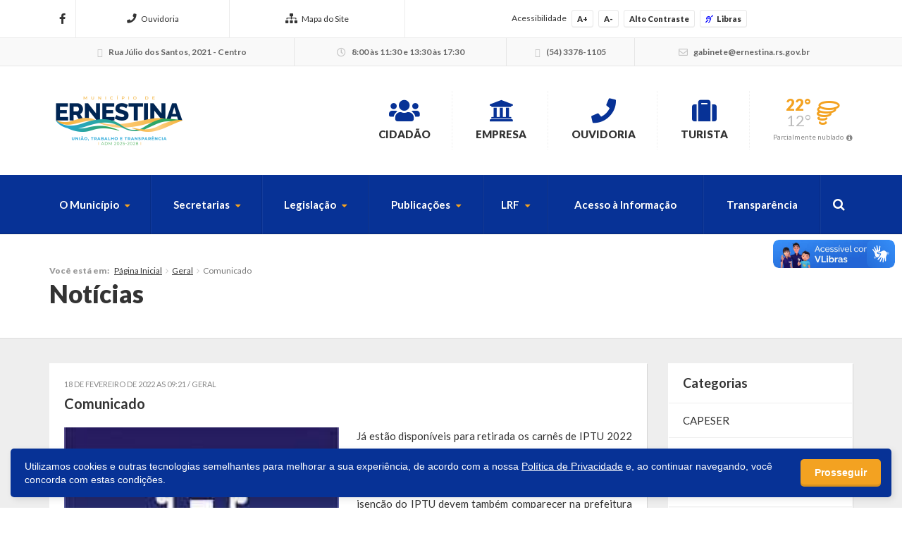

--- FILE ---
content_type: text/html; charset=UTF-8
request_url: https://ernestina.rs.gov.br/2022/02/18/comunicado/
body_size: 14688
content:



<!DOCTYPE html>
<html class="no-js" lang="pt-br">
	<head>
		<meta charset="utf-8">
		<meta http-equiv="X-UA-Compatible" content="IE=edge">
		<meta name="viewport" content="width=device-width, initial-scale=1, user-scalable=no">
		<title>Comunicado - Ernestina - Prefeitura Municipal</title>
		<link rel="shortcut icon" href="https://ernestina.rs.gov.br/wp-content/uploads/sites/17/2018/02/BrasAoErnestina.png">
		<script type="text/javascript"> var ajaxurl = 'https://ernestina.rs.gov.br/wp-admin/admin-ajax.php'; </script>
		<script type="text/javascript"> var themeurl = 'https://ernestina.rs.gov.br/wp-content/themes/prefeituraonline_2016'; </script>
				<meta name='robots' content='index, follow, max-image-preview:large, max-snippet:-1, max-video-preview:-1' />
	<style>img:is([sizes="auto" i], [sizes^="auto," i]) { contain-intrinsic-size: 3000px 1500px }</style>
	
<!-- Google Tag Manager for WordPress by gtm4wp.com -->
<script data-cfasync="false" data-pagespeed-no-defer>
	var gtm4wp_datalayer_name = "dataLayer";
	var dataLayer = dataLayer || [];
</script>
<!-- End Google Tag Manager for WordPress by gtm4wp.com -->
	<!-- This site is optimized with the Yoast SEO plugin v26.3 - https://yoast.com/wordpress/plugins/seo/ -->
	<link rel="canonical" href="https://ernestina.rs.gov.br/2022/02/18/comunicado/" />
	<meta property="og:locale" content="pt_BR" />
	<meta property="og:type" content="article" />
	<meta property="og:title" content="Comunicado - Ernestina - Prefeitura Municipal" />
	<meta property="og:description" content="Já estão disponíveis para retirada os carnês de IPTU 2022 no setor de tributos da Prefeitura Municipal de Ernestina. A parcela única com vencimento em 31 de março tem 10% de desconto. Lembrando que os contribuintes que possuem isenção do IPTU devem também comparecer na prefeitura para retirar o carnê de pagamento da taxa de [&hellip;]" />
	<meta property="og:url" content="https://ernestina.rs.gov.br/2022/02/18/comunicado/" />
	<meta property="og:site_name" content="Ernestina - Prefeitura Municipal" />
	<meta property="article:published_time" content="2022-02-18T12:21:11+00:00" />
	<meta property="og:image" content="https://ernestina.rs.gov.br/wp-content/uploads/sites/17/2022/02/FB_IMG_1645186735568.jpg" />
	<meta property="og:image:width" content="190" />
	<meta property="og:image:height" content="216" />
	<meta property="og:image:type" content="image/jpeg" />
	<meta name="author" content="alexandre" />
	<meta name="twitter:card" content="summary_large_image" />
	<meta name="twitter:label1" content="Escrito por" />
	<meta name="twitter:data1" content="alexandre" />
	<script type="application/ld+json" class="yoast-schema-graph">{"@context":"https://schema.org","@graph":[{"@type":"WebPage","@id":"https://ernestina.rs.gov.br/2022/02/18/comunicado/","url":"https://ernestina.rs.gov.br/2022/02/18/comunicado/","name":"Comunicado - Ernestina - Prefeitura Municipal","isPartOf":{"@id":"https://ernestina.rs.gov.br/#website"},"primaryImageOfPage":{"@id":"https://ernestina.rs.gov.br/2022/02/18/comunicado/#primaryimage"},"image":{"@id":"https://ernestina.rs.gov.br/2022/02/18/comunicado/#primaryimage"},"thumbnailUrl":"https://ernestina.rs.gov.br/wp-content/uploads/sites/17/2022/02/FB_IMG_1645186735568.jpg","datePublished":"2022-02-18T12:21:11+00:00","author":{"@id":"https://ernestina.rs.gov.br/#/schema/person/cb26d49409e7ef895d16a4bb08c67948"},"breadcrumb":{"@id":"https://ernestina.rs.gov.br/2022/02/18/comunicado/#breadcrumb"},"inLanguage":"pt-BR","potentialAction":[{"@type":"ReadAction","target":["https://ernestina.rs.gov.br/2022/02/18/comunicado/"]}]},{"@type":"ImageObject","inLanguage":"pt-BR","@id":"https://ernestina.rs.gov.br/2022/02/18/comunicado/#primaryimage","url":"https://ernestina.rs.gov.br/wp-content/uploads/sites/17/2022/02/FB_IMG_1645186735568.jpg","contentUrl":"https://ernestina.rs.gov.br/wp-content/uploads/sites/17/2022/02/FB_IMG_1645186735568.jpg","width":190,"height":216},{"@type":"BreadcrumbList","@id":"https://ernestina.rs.gov.br/2022/02/18/comunicado/#breadcrumb","itemListElement":[{"@type":"ListItem","position":1,"name":"Início","item":"https://ernestina.rs.gov.br/"},{"@type":"ListItem","position":2,"name":"Comunicado"}]},{"@type":"WebSite","@id":"https://ernestina.rs.gov.br/#website","url":"https://ernestina.rs.gov.br/","name":"Ernestina - Prefeitura Municipal","description":"Website da Prefeitura Municipal de Ernestina","potentialAction":[{"@type":"SearchAction","target":{"@type":"EntryPoint","urlTemplate":"https://ernestina.rs.gov.br/?s={search_term_string}"},"query-input":{"@type":"PropertyValueSpecification","valueRequired":true,"valueName":"search_term_string"}}],"inLanguage":"pt-BR"},{"@type":"Person","@id":"https://ernestina.rs.gov.br/#/schema/person/cb26d49409e7ef895d16a4bb08c67948","name":"alexandre","image":{"@type":"ImageObject","inLanguage":"pt-BR","@id":"https://ernestina.rs.gov.br/#/schema/person/image/","url":"https://secure.gravatar.com/avatar/46a24136ab78485c55496d95d0e97acc014c7ad30443e15c3dbe716272aa7d24?s=96&d=mm&r=g","contentUrl":"https://secure.gravatar.com/avatar/46a24136ab78485c55496d95d0e97acc014c7ad30443e15c3dbe716272aa7d24?s=96&d=mm&r=g","caption":"alexandre"},"url":"https://ernestina.rs.gov.br/author/alexandre/"}]}</script>
	<!-- / Yoast SEO plugin. -->


<link rel='dns-prefetch' href='//cdnjs.cloudflare.com' />
<link rel='dns-prefetch' href='//vlibras.gov.br' />
<link rel='dns-prefetch' href='//ajax.googleapis.com' />
<link rel='dns-prefetch' href='//maxcdn.bootstrapcdn.com' />
<link rel="alternate" type="application/rss+xml" title="Feed de comentários para Ernestina - Prefeitura Municipal &raquo; Comunicado" href="https://ernestina.rs.gov.br/2022/02/18/comunicado/feed/" />
<script type="text/javascript">
/* <![CDATA[ */
window._wpemojiSettings = {"baseUrl":"https:\/\/s.w.org\/images\/core\/emoji\/16.0.1\/72x72\/","ext":".png","svgUrl":"https:\/\/s.w.org\/images\/core\/emoji\/16.0.1\/svg\/","svgExt":".svg","source":{"concatemoji":"https:\/\/ernestina.rs.gov.br\/wp-includes\/js\/wp-emoji-release.min.js?ver=6.8.3"}};
/*! This file is auto-generated */
!function(s,n){var o,i,e;function c(e){try{var t={supportTests:e,timestamp:(new Date).valueOf()};sessionStorage.setItem(o,JSON.stringify(t))}catch(e){}}function p(e,t,n){e.clearRect(0,0,e.canvas.width,e.canvas.height),e.fillText(t,0,0);var t=new Uint32Array(e.getImageData(0,0,e.canvas.width,e.canvas.height).data),a=(e.clearRect(0,0,e.canvas.width,e.canvas.height),e.fillText(n,0,0),new Uint32Array(e.getImageData(0,0,e.canvas.width,e.canvas.height).data));return t.every(function(e,t){return e===a[t]})}function u(e,t){e.clearRect(0,0,e.canvas.width,e.canvas.height),e.fillText(t,0,0);for(var n=e.getImageData(16,16,1,1),a=0;a<n.data.length;a++)if(0!==n.data[a])return!1;return!0}function f(e,t,n,a){switch(t){case"flag":return n(e,"\ud83c\udff3\ufe0f\u200d\u26a7\ufe0f","\ud83c\udff3\ufe0f\u200b\u26a7\ufe0f")?!1:!n(e,"\ud83c\udde8\ud83c\uddf6","\ud83c\udde8\u200b\ud83c\uddf6")&&!n(e,"\ud83c\udff4\udb40\udc67\udb40\udc62\udb40\udc65\udb40\udc6e\udb40\udc67\udb40\udc7f","\ud83c\udff4\u200b\udb40\udc67\u200b\udb40\udc62\u200b\udb40\udc65\u200b\udb40\udc6e\u200b\udb40\udc67\u200b\udb40\udc7f");case"emoji":return!a(e,"\ud83e\udedf")}return!1}function g(e,t,n,a){var r="undefined"!=typeof WorkerGlobalScope&&self instanceof WorkerGlobalScope?new OffscreenCanvas(300,150):s.createElement("canvas"),o=r.getContext("2d",{willReadFrequently:!0}),i=(o.textBaseline="top",o.font="600 32px Arial",{});return e.forEach(function(e){i[e]=t(o,e,n,a)}),i}function t(e){var t=s.createElement("script");t.src=e,t.defer=!0,s.head.appendChild(t)}"undefined"!=typeof Promise&&(o="wpEmojiSettingsSupports",i=["flag","emoji"],n.supports={everything:!0,everythingExceptFlag:!0},e=new Promise(function(e){s.addEventListener("DOMContentLoaded",e,{once:!0})}),new Promise(function(t){var n=function(){try{var e=JSON.parse(sessionStorage.getItem(o));if("object"==typeof e&&"number"==typeof e.timestamp&&(new Date).valueOf()<e.timestamp+604800&&"object"==typeof e.supportTests)return e.supportTests}catch(e){}return null}();if(!n){if("undefined"!=typeof Worker&&"undefined"!=typeof OffscreenCanvas&&"undefined"!=typeof URL&&URL.createObjectURL&&"undefined"!=typeof Blob)try{var e="postMessage("+g.toString()+"("+[JSON.stringify(i),f.toString(),p.toString(),u.toString()].join(",")+"));",a=new Blob([e],{type:"text/javascript"}),r=new Worker(URL.createObjectURL(a),{name:"wpTestEmojiSupports"});return void(r.onmessage=function(e){c(n=e.data),r.terminate(),t(n)})}catch(e){}c(n=g(i,f,p,u))}t(n)}).then(function(e){for(var t in e)n.supports[t]=e[t],n.supports.everything=n.supports.everything&&n.supports[t],"flag"!==t&&(n.supports.everythingExceptFlag=n.supports.everythingExceptFlag&&n.supports[t]);n.supports.everythingExceptFlag=n.supports.everythingExceptFlag&&!n.supports.flag,n.DOMReady=!1,n.readyCallback=function(){n.DOMReady=!0}}).then(function(){return e}).then(function(){var e;n.supports.everything||(n.readyCallback(),(e=n.source||{}).concatemoji?t(e.concatemoji):e.wpemoji&&e.twemoji&&(t(e.twemoji),t(e.wpemoji)))}))}((window,document),window._wpemojiSettings);
/* ]]> */
</script>

<style id='wp-emoji-styles-inline-css' type='text/css'>

	img.wp-smiley, img.emoji {
		display: inline !important;
		border: none !important;
		box-shadow: none !important;
		height: 1em !important;
		width: 1em !important;
		margin: 0 0.07em !important;
		vertical-align: -0.1em !important;
		background: none !important;
		padding: 0 !important;
	}
</style>
<link rel='stylesheet' id='wp-block-library-css' href='https://ernestina.rs.gov.br/wp-includes/css/dist/block-library/style.min.css?ver=6.8.3' type='text/css' media='all' />
<style id='classic-theme-styles-inline-css' type='text/css'>
/*! This file is auto-generated */
.wp-block-button__link{color:#fff;background-color:#32373c;border-radius:9999px;box-shadow:none;text-decoration:none;padding:calc(.667em + 2px) calc(1.333em + 2px);font-size:1.125em}.wp-block-file__button{background:#32373c;color:#fff;text-decoration:none}
</style>
<style id='global-styles-inline-css' type='text/css'>
:root{--wp--preset--aspect-ratio--square: 1;--wp--preset--aspect-ratio--4-3: 4/3;--wp--preset--aspect-ratio--3-4: 3/4;--wp--preset--aspect-ratio--3-2: 3/2;--wp--preset--aspect-ratio--2-3: 2/3;--wp--preset--aspect-ratio--16-9: 16/9;--wp--preset--aspect-ratio--9-16: 9/16;--wp--preset--color--black: #000000;--wp--preset--color--cyan-bluish-gray: #abb8c3;--wp--preset--color--white: #ffffff;--wp--preset--color--pale-pink: #f78da7;--wp--preset--color--vivid-red: #cf2e2e;--wp--preset--color--luminous-vivid-orange: #ff6900;--wp--preset--color--luminous-vivid-amber: #fcb900;--wp--preset--color--light-green-cyan: #7bdcb5;--wp--preset--color--vivid-green-cyan: #00d084;--wp--preset--color--pale-cyan-blue: #8ed1fc;--wp--preset--color--vivid-cyan-blue: #0693e3;--wp--preset--color--vivid-purple: #9b51e0;--wp--preset--gradient--vivid-cyan-blue-to-vivid-purple: linear-gradient(135deg,rgba(6,147,227,1) 0%,rgb(155,81,224) 100%);--wp--preset--gradient--light-green-cyan-to-vivid-green-cyan: linear-gradient(135deg,rgb(122,220,180) 0%,rgb(0,208,130) 100%);--wp--preset--gradient--luminous-vivid-amber-to-luminous-vivid-orange: linear-gradient(135deg,rgba(252,185,0,1) 0%,rgba(255,105,0,1) 100%);--wp--preset--gradient--luminous-vivid-orange-to-vivid-red: linear-gradient(135deg,rgba(255,105,0,1) 0%,rgb(207,46,46) 100%);--wp--preset--gradient--very-light-gray-to-cyan-bluish-gray: linear-gradient(135deg,rgb(238,238,238) 0%,rgb(169,184,195) 100%);--wp--preset--gradient--cool-to-warm-spectrum: linear-gradient(135deg,rgb(74,234,220) 0%,rgb(151,120,209) 20%,rgb(207,42,186) 40%,rgb(238,44,130) 60%,rgb(251,105,98) 80%,rgb(254,248,76) 100%);--wp--preset--gradient--blush-light-purple: linear-gradient(135deg,rgb(255,206,236) 0%,rgb(152,150,240) 100%);--wp--preset--gradient--blush-bordeaux: linear-gradient(135deg,rgb(254,205,165) 0%,rgb(254,45,45) 50%,rgb(107,0,62) 100%);--wp--preset--gradient--luminous-dusk: linear-gradient(135deg,rgb(255,203,112) 0%,rgb(199,81,192) 50%,rgb(65,88,208) 100%);--wp--preset--gradient--pale-ocean: linear-gradient(135deg,rgb(255,245,203) 0%,rgb(182,227,212) 50%,rgb(51,167,181) 100%);--wp--preset--gradient--electric-grass: linear-gradient(135deg,rgb(202,248,128) 0%,rgb(113,206,126) 100%);--wp--preset--gradient--midnight: linear-gradient(135deg,rgb(2,3,129) 0%,rgb(40,116,252) 100%);--wp--preset--font-size--small: 13px;--wp--preset--font-size--medium: 20px;--wp--preset--font-size--large: 36px;--wp--preset--font-size--x-large: 42px;--wp--preset--spacing--20: 0.44rem;--wp--preset--spacing--30: 0.67rem;--wp--preset--spacing--40: 1rem;--wp--preset--spacing--50: 1.5rem;--wp--preset--spacing--60: 2.25rem;--wp--preset--spacing--70: 3.38rem;--wp--preset--spacing--80: 5.06rem;--wp--preset--shadow--natural: 6px 6px 9px rgba(0, 0, 0, 0.2);--wp--preset--shadow--deep: 12px 12px 50px rgba(0, 0, 0, 0.4);--wp--preset--shadow--sharp: 6px 6px 0px rgba(0, 0, 0, 0.2);--wp--preset--shadow--outlined: 6px 6px 0px -3px rgba(255, 255, 255, 1), 6px 6px rgba(0, 0, 0, 1);--wp--preset--shadow--crisp: 6px 6px 0px rgba(0, 0, 0, 1);}:where(.is-layout-flex){gap: 0.5em;}:where(.is-layout-grid){gap: 0.5em;}body .is-layout-flex{display: flex;}.is-layout-flex{flex-wrap: wrap;align-items: center;}.is-layout-flex > :is(*, div){margin: 0;}body .is-layout-grid{display: grid;}.is-layout-grid > :is(*, div){margin: 0;}:where(.wp-block-columns.is-layout-flex){gap: 2em;}:where(.wp-block-columns.is-layout-grid){gap: 2em;}:where(.wp-block-post-template.is-layout-flex){gap: 1.25em;}:where(.wp-block-post-template.is-layout-grid){gap: 1.25em;}.has-black-color{color: var(--wp--preset--color--black) !important;}.has-cyan-bluish-gray-color{color: var(--wp--preset--color--cyan-bluish-gray) !important;}.has-white-color{color: var(--wp--preset--color--white) !important;}.has-pale-pink-color{color: var(--wp--preset--color--pale-pink) !important;}.has-vivid-red-color{color: var(--wp--preset--color--vivid-red) !important;}.has-luminous-vivid-orange-color{color: var(--wp--preset--color--luminous-vivid-orange) !important;}.has-luminous-vivid-amber-color{color: var(--wp--preset--color--luminous-vivid-amber) !important;}.has-light-green-cyan-color{color: var(--wp--preset--color--light-green-cyan) !important;}.has-vivid-green-cyan-color{color: var(--wp--preset--color--vivid-green-cyan) !important;}.has-pale-cyan-blue-color{color: var(--wp--preset--color--pale-cyan-blue) !important;}.has-vivid-cyan-blue-color{color: var(--wp--preset--color--vivid-cyan-blue) !important;}.has-vivid-purple-color{color: var(--wp--preset--color--vivid-purple) !important;}.has-black-background-color{background-color: var(--wp--preset--color--black) !important;}.has-cyan-bluish-gray-background-color{background-color: var(--wp--preset--color--cyan-bluish-gray) !important;}.has-white-background-color{background-color: var(--wp--preset--color--white) !important;}.has-pale-pink-background-color{background-color: var(--wp--preset--color--pale-pink) !important;}.has-vivid-red-background-color{background-color: var(--wp--preset--color--vivid-red) !important;}.has-luminous-vivid-orange-background-color{background-color: var(--wp--preset--color--luminous-vivid-orange) !important;}.has-luminous-vivid-amber-background-color{background-color: var(--wp--preset--color--luminous-vivid-amber) !important;}.has-light-green-cyan-background-color{background-color: var(--wp--preset--color--light-green-cyan) !important;}.has-vivid-green-cyan-background-color{background-color: var(--wp--preset--color--vivid-green-cyan) !important;}.has-pale-cyan-blue-background-color{background-color: var(--wp--preset--color--pale-cyan-blue) !important;}.has-vivid-cyan-blue-background-color{background-color: var(--wp--preset--color--vivid-cyan-blue) !important;}.has-vivid-purple-background-color{background-color: var(--wp--preset--color--vivid-purple) !important;}.has-black-border-color{border-color: var(--wp--preset--color--black) !important;}.has-cyan-bluish-gray-border-color{border-color: var(--wp--preset--color--cyan-bluish-gray) !important;}.has-white-border-color{border-color: var(--wp--preset--color--white) !important;}.has-pale-pink-border-color{border-color: var(--wp--preset--color--pale-pink) !important;}.has-vivid-red-border-color{border-color: var(--wp--preset--color--vivid-red) !important;}.has-luminous-vivid-orange-border-color{border-color: var(--wp--preset--color--luminous-vivid-orange) !important;}.has-luminous-vivid-amber-border-color{border-color: var(--wp--preset--color--luminous-vivid-amber) !important;}.has-light-green-cyan-border-color{border-color: var(--wp--preset--color--light-green-cyan) !important;}.has-vivid-green-cyan-border-color{border-color: var(--wp--preset--color--vivid-green-cyan) !important;}.has-pale-cyan-blue-border-color{border-color: var(--wp--preset--color--pale-cyan-blue) !important;}.has-vivid-cyan-blue-border-color{border-color: var(--wp--preset--color--vivid-cyan-blue) !important;}.has-vivid-purple-border-color{border-color: var(--wp--preset--color--vivid-purple) !important;}.has-vivid-cyan-blue-to-vivid-purple-gradient-background{background: var(--wp--preset--gradient--vivid-cyan-blue-to-vivid-purple) !important;}.has-light-green-cyan-to-vivid-green-cyan-gradient-background{background: var(--wp--preset--gradient--light-green-cyan-to-vivid-green-cyan) !important;}.has-luminous-vivid-amber-to-luminous-vivid-orange-gradient-background{background: var(--wp--preset--gradient--luminous-vivid-amber-to-luminous-vivid-orange) !important;}.has-luminous-vivid-orange-to-vivid-red-gradient-background{background: var(--wp--preset--gradient--luminous-vivid-orange-to-vivid-red) !important;}.has-very-light-gray-to-cyan-bluish-gray-gradient-background{background: var(--wp--preset--gradient--very-light-gray-to-cyan-bluish-gray) !important;}.has-cool-to-warm-spectrum-gradient-background{background: var(--wp--preset--gradient--cool-to-warm-spectrum) !important;}.has-blush-light-purple-gradient-background{background: var(--wp--preset--gradient--blush-light-purple) !important;}.has-blush-bordeaux-gradient-background{background: var(--wp--preset--gradient--blush-bordeaux) !important;}.has-luminous-dusk-gradient-background{background: var(--wp--preset--gradient--luminous-dusk) !important;}.has-pale-ocean-gradient-background{background: var(--wp--preset--gradient--pale-ocean) !important;}.has-electric-grass-gradient-background{background: var(--wp--preset--gradient--electric-grass) !important;}.has-midnight-gradient-background{background: var(--wp--preset--gradient--midnight) !important;}.has-small-font-size{font-size: var(--wp--preset--font-size--small) !important;}.has-medium-font-size{font-size: var(--wp--preset--font-size--medium) !important;}.has-large-font-size{font-size: var(--wp--preset--font-size--large) !important;}.has-x-large-font-size{font-size: var(--wp--preset--font-size--x-large) !important;}
:where(.wp-block-post-template.is-layout-flex){gap: 1.25em;}:where(.wp-block-post-template.is-layout-grid){gap: 1.25em;}
:where(.wp-block-columns.is-layout-flex){gap: 2em;}:where(.wp-block-columns.is-layout-grid){gap: 2em;}
:root :where(.wp-block-pullquote){font-size: 1.5em;line-height: 1.6;}
</style>
<link rel='stylesheet' id='lgpd-css-css' href='https://ernestina.rs.gov.br/wp-content/plugins/lgpd-upside/assets/css/style.css?ver=6.8.3' type='text/css' media='all' />
<link rel='stylesheet' id='upsd_whatsapp-css' href='https://ernestina.rs.gov.br/wp-content/plugins/whatsapp-upside/assets/css/upsd_whatsapp.css?ver=1.0' type='text/css' media='all' />
<link rel='stylesheet' id='fancybox-css-css' href='https://cdnjs.cloudflare.com/ajax/libs/fancybox/3.5.7/jquery.fancybox.min.css?ver=6.8.3' type='text/css' media='all' />
<link rel='stylesheet' id='style-css' href='https://ernestina.rs.gov.br/wp-content/themes/prefeituraonline_2016/style.css?v=691cda5931053&#038;ver=6.8.3' type='text/css' media='all' />
<script type="text/javascript" src="https://ernestina.rs.gov.br/wp-includes/js/jquery/jquery.min.js?ver=3.7.1" id="jquery-core-js"></script>
<script type="text/javascript" src="https://ernestina.rs.gov.br/wp-includes/js/jquery/jquery-migrate.min.js?ver=3.4.1" id="jquery-migrate-js"></script>
<script type="text/javascript" src="https://ernestina.rs.gov.br/wp-content/plugins/lgpd-upside/assets/js/cookie.min.js?ver=6.8.3" id="lgpd-cookie-js"></script>
<script type="text/javascript" src="https://ernestina.rs.gov.br/wp-content/plugins/lgpd-upside/assets/js/main.js?ver=6.8.3" id="lgpd-main-js"></script>
<script type="text/javascript" src="https://cdnjs.cloudflare.com/ajax/libs/fancybox/3.5.7/jquery.fancybox.min.js" id="fancybox-js-js"></script>
<script type="text/javascript" src="https://ajax.googleapis.com/ajax/libs/jqueryui/1.13.2/jquery-ui.min.js" id="jquery-ui-js"></script>
<script type="text/javascript" src="https://maxcdn.bootstrapcdn.com/bootstrap/3.3.7/js/bootstrap.min.js" id="bootstrap-js"></script>
<script type="text/javascript" src="https://ernestina.rs.gov.br/wp-content/themes/prefeituraonline_2016/js/slick.min.js" id="slick-js"></script>
<script type="text/javascript" src="https://ernestina.rs.gov.br/wp-content/themes/prefeituraonline_2016/js/jquery.mousewheel.min.js" id="mousewheel-js"></script>
<script type="text/javascript" src="https://ernestina.rs.gov.br/wp-content/themes/prefeituraonline_2016/js/jquery.fitvids.js" id="fitvids-js"></script>
<script type="text/javascript" src="https://ernestina.rs.gov.br/wp-content/themes/prefeituraonline_2016/js/jquery.infinitescroll.js" id="infinitescroll-js"></script>
<script type="text/javascript" src="https://ernestina.rs.gov.br/wp-content/themes/prefeituraonline_2016/js/key.min.js" id="key-js-js"></script>
<script type="text/javascript" src="https://ernestina.rs.gov.br/wp-content/themes/prefeituraonline_2016/js/modernizr.min.js" id="modernizr-js"></script>
<link rel="https://api.w.org/" href="https://ernestina.rs.gov.br/wp-json/" /><link rel="alternate" title="JSON" type="application/json" href="https://ernestina.rs.gov.br/wp-json/wp/v2/posts/46425" /><link rel="EditURI" type="application/rsd+xml" title="RSD" href="https://ernestina.rs.gov.br/xmlrpc.php?rsd" />
<meta name="generator" content="WordPress 6.8.3" />
<link rel='shortlink' href='https://ernestina.rs.gov.br/?p=46425' />
<link rel="alternate" title="oEmbed (JSON)" type="application/json+oembed" href="https://ernestina.rs.gov.br/wp-json/oembed/1.0/embed?url=https%3A%2F%2Fernestina.rs.gov.br%2F2022%2F02%2F18%2Fcomunicado%2F" />
<link rel="alternate" title="oEmbed (XML)" type="text/xml+oembed" href="https://ernestina.rs.gov.br/wp-json/oembed/1.0/embed?url=https%3A%2F%2Fernestina.rs.gov.br%2F2022%2F02%2F18%2Fcomunicado%2F&#038;format=xml" />
<!-- Stream WordPress user activity plugin v4.1.1 -->
<script src='https://prefonline.com.br/?dm=f792e1adb54afeb90cde036c056de3ca&amp;action=load&amp;blogid=17&amp;siteid=1&amp;t=119100559&amp;back=https%3A%2F%2Fernestina.rs.gov.br%2F2022%2F02%2F18%2Fcomunicado%2F' type='text/javascript'></script>
<!-- Google Tag Manager for WordPress by gtm4wp.com -->
<!-- GTM Container placement set to automatic -->
<script data-cfasync="false" data-pagespeed-no-defer type="text/javascript">
	var dataLayer_content = {"pagePostType":"post","pagePostType2":"single-post","pageCategory":["geral"],"pagePostAuthor":"alexandre"};
	dataLayer.push( dataLayer_content );
</script>
<script data-cfasync="false" data-pagespeed-no-defer type="text/javascript">
(function(w,d,s,l,i){w[l]=w[l]||[];w[l].push({'gtm.start':
new Date().getTime(),event:'gtm.js'});var f=d.getElementsByTagName(s)[0],
j=d.createElement(s),dl=l!='dataLayer'?'&l='+l:'';j.async=true;j.src=
'//www.googletagmanager.com/gtm.js?id='+i+dl;f.parentNode.insertBefore(j,f);
})(window,document,'script','dataLayer','GTM-KW4GRJV');
</script>
<!-- End Google Tag Manager for WordPress by gtm4wp.com --><style type="text/css">#topo .links > ul > li > a .fa, #topo .links > ul > li > ul > li:hover > a, #menu-busca .menu > ul > li > ul > li.menu-item-has-children:after,
	#menu-busca .menu > ul > li > ul > li:hover > a, #menu-busca .menu > ul > li > ul > li > ul > li:hover > a, #menu-busca .busca .btn .fa, .bloco-padrao .titulo-bloco .setas .owl-prev:before, .bloco-padrao .titulo-bloco .setas .owl-next:before, .bloco-padrao.menu-lateral > ul > li.menu-item-has-children > a:after, .bloco-padrao.menu-lateral > ul > li.page_item_has_children > a:after, .content ul li a, .content ol li a, .resultados .resultado .titulo a, #topo-fixo .menu > ul > li > ul > li.menu-item-has-children:after, .item-h-videos a:hover { color: #073296; }#topo .links > ul > li > ul, #menu-busca .menu > ul > li > ul, #menu-busca .menu > ul > li > ul > li > ul, #menu-busca .menu, #topo-fixo .menu > ul > li > ul, #topo-fixo .menu > ul > li > ul > li > ul { border-bottom-color: #073296; }#menu-busca, .bloco-padrao .btn, .slides-noticias .slide-noticia .more, .slides-noticias-colunas .slide-noticia-coluna .more, .bt-full a, .carregar-mais a, .botao, .titulo-secao .setas a, .noticias .item-h-noticia .more, .vfb-submit, .formulario .item .bt, #newsletter-rodape .btn, #rodape .menus .menu .titulo:after, #rodape .infos .info.contatos:before, #topo-fixo, .slides .slide .categoria, .calendario tr td.linked-day .tooltip-inner, .slides-noticias-colunas .slide-noticia-coluna .imagem .data { background: #073296; }.bloco-padrao.menu-lateral > ul > li > a:hover, .bloco-padrao.menu-lateral > ul > li.current_page_item > a, .bloco-padrao.menu-lateral > ul > li > ul > li > a:hover, .bloco-padrao.menu-lateral > ul > li > ul > li.current_page_item > a, .bloco-padrao.menu-lateral > ul > li > ul > li > ul > li > a:hover, .bloco-padrao.menu-lateral > ul > li > ul > li > ul > li.current_page_item > a, .bloco-padrao.menu-lateral > ul > li.current-cat > a, .bloco-padrao.menu-lateral > ul > li.current-cat-parent > a, .bloco-padrao.menu-lateral > ul > li.current-cat-ancestor > a, .bloco-padrao.menu-lateral > ul > li > ul > li.current-cat > a, .bloco-padrao.menu-lateral > ul > li > ul > li > ul > li.current-cat > a { color: #073296; box-shadow: inset 2px 0 0 0 #073296; }.bloco-padrao .contatos .contato.fone:before, .bloco-padrao .contatos .contato.email:before, .item-v-noticia:hover .titulo, .item-v-multimidia:hover .titulo { color: #073296; }.content h1, .content h2, .content h3, .content h4, .content h5, .content h6, .rodape-pagina a.voltar:before, .rodape-pagina a.imprimir:before, .acordeons .acordeon .titulo { color: #073296; }.calendario tr td.linked-day .tooltip-arrow { border-top-color: #073296; }.covid19__block .block__title i, .bloco-padrao.menu-lateral > ul > li > a .nav__icon i { color: #073296; }.covid19__block .block__files .files__list .list__item .item__title:before { color: #073296; }.covid19__block .block__calendar { background: #073296; }.covid19__block .block__calendar .calendar__title, .covid19__block .block__calendar .calendar__current { background: #f3a221; }.covid19__block .block__table table tbody tr:nth-child(odd) td, .covid19__block .block__table table tfoot tr th, .covid19__block .block__table table tbody tr.current td:first-child:after { background: #f3a221 !important; }.covid19__block .block__info .info__list .list__item .item__icon { color: #073296; }.covid19__block .block__info .info__caption { background: #073296; }.covid19__block .block__info .info__caption:before { border-bottom-color: #073296; }.covid19__block .block__publications .publications__list .list__item .item__date:before { color: #073296; }.covid19__block .block__publications .publications__list .list__item .item__btn { background: #073296; }.covid19__block .block__contacts .contacts__list .list__item p i { color: #f3a221; }@media (min-width: 768px) and (max-width: 991px) { #menu-busca .busca { background: #073296; } }@media (max-width: 767px) { #topo .links > ul > li > a .fa { color: #073296; } #menu-busca .menu { border-bottom-color: #073296; } #menu-busca .menu > ul > li > a { color: #073296; } }#topo .tempo .previsao .max, #topo .tempo .wi, #menu-busca .menu > ul > li.menu-item-has-children > a:after, .bloco-padrao.menu-lateral > ul > li > a > .fa, .acordeons .acordeon .titulo.ativo, #topo-fixo .menu > ul > li.menu-item-has-children > a:after { color: #f3a221; }.carregar-mais a.sem-seta, .itens-h-agenda .item-h-agenda .data, .resultados .resultado .titulo span, .calendario tr td a.diaevento { background: #f3a221; }.publicacoes .publicacao .titulo a[href$=".pdf"]:before, .publicacoes .publicacao .titulo a[href$=".mov"]:before, .publicacoes .publicacao .titulo a[href$=".flv"]:before, .publicacoes .publicacao .titulo a[href$=".mp3"]:before, .publicacoes .publicacao .titulo a[href$=".wma"]:before, .publicacoes .publicacao .titulo a[href$=".jpg"]:before, .publicacoes .publicacao .titulo a[href$=".gif"]:before, .publicacoes .publicacao .titulo a[href$=".png"]:before, .publicacoes .publicacao .arquivo a[href$=".pdf"]:before, .publicacoes .publicacao .arquivo a[href$=".mov"]:before, .publicacoes .publicacao .arquivo a[href$=".flv"]:before, .publicacoes .publicacao .arquivo a[href$=".mp3"]:before, .publicacoes .publicacao .arquivo a[href$=".wma"]:before, .publicacoes .publicacao .arquivo a[href$=".jpg"]:before, .publicacoes .publicacao .arquivo a[href$=".gif"]:before, .publicacoes .publicacao .arquivo a[href$=".png"]:before { color: #f3a221; }#rodape .menus .menu > ul > li > a:before { color: #f3a221; }#barra-slim { background: #ffffff; color: #333333; }#barra-slim a { color: #333333; }</style><link rel="icon" href="https://ernestina.rs.gov.br/wp-content/uploads/sites/17/2023/07/cropped-brasao-icone-32x32.jpg" sizes="32x32" />
<link rel="icon" href="https://ernestina.rs.gov.br/wp-content/uploads/sites/17/2023/07/cropped-brasao-icone-192x192.jpg" sizes="192x192" />
<link rel="apple-touch-icon" href="https://ernestina.rs.gov.br/wp-content/uploads/sites/17/2023/07/cropped-brasao-icone-180x180.jpg" />
<meta name="msapplication-TileImage" content="https://ernestina.rs.gov.br/wp-content/uploads/sites/17/2023/07/cropped-brasao-icone-270x270.jpg" />
	<script type="text/javascript">

	jQuery(document).ready(function($){

		$('.publicacoes').each(function(){
			var listid = $(this).attr('id');
			$('.publicacoes#'+listid).infinitescroll({
				loading: {
					finishedMsg: 'Publicações carregadas',
					img: 'https://ernestina.rs.gov.br/wp-content/themes/prefeituraonline_2016/images/loading.gif',
					msgText: ''
				},
				//speed: 'fast',
				//animate: true,
				nextSelector: '.pagination-wrap#'+listid+' .next',
				navSelector: '.pagination-wrap#'+listid,
				itemSelector: '.publicacao',
			});
			$(window).unbind('.infscr');
			$('.carregar-mais#'+listid+' a').click(function() {
				$('.publicacoes#'+listid).infinitescroll('retrieve');
				return false;
			});
		});

	});

	</script>
		</head>
	<body class="wp-singular post-template-default single single-post postid-46425 single-format-standard wp-theme-prefeituraonline_2016 piotnetforms-edit">

		
		<div id="barra-slim">
			<div class="container">

				
				<div class="redes hidden-sm hidden-xs">
					<a href="https://www.facebook.com/municipioernestina" target="_blank"><i class="fab fa-facebook-f"></i></a>																								</div><!-- redes -->

				<nav class="links hidden-xs">
					<ul>
						<li id="menu-item-291" class="menu-item menu-item-type-post_type menu-item-object-page menu-item-291"><a href="https://ernestina.rs.gov.br/fale-conosco/"><i class="fa fa-phone" aria-hidden="true"></i>Ouvidoria</a></li>
<li id="menu-item-290" class="menu-item menu-item-type-post_type menu-item-object-page menu-item-290"><a href="https://ernestina.rs.gov.br/mapa-do-site/"><i class="fa fa-sitemap" aria-hidden="true"></i>Mapa do Site</a></li>
					</ul>
				</nav><!-- links -->

				<div class="acessibilidade">
					<span class="hidden-md hidden-xs">Acessibilidade</span>
					<a class="acess-mais" data-type="plus">A+</a>
					<a class="acess-menos" data-type="minus">A-</a>
					<a class="acess-contraste">Alto Contraste</a>
					<a class="widget-vlibras"><i class="fa fa-deaf" style="color: blue; margin-right: 5px;"></i>Libras</a>
					
				</div><!-- acessibilidade -->

			</div>
		</div><!-- slim -->

		
			<div id="barra-contatos" class="hidden-sm hidden-xs">
				<div class="container">

					<div class="info endereco">
						<i class="fa fa-map-marker"></i> Rua Júlio dos Santos, 2021 - Centro					</div><!-- endereco -->

					<div class="info expediente">
						<i class="fa fa-clock-o"></i> 8:00 às 11:30 e 13:30 às 17:30					</div><!-- expediente -->

					<div class="info telefones">
						<i class="fa fa-phone"></i> (54) 3378-1105					</div><!-- telefones -->

					<div class="info email">
						<i class="fa fa-envelope"></i> g&#97;&#98;ine&#116;e&#64;&#101;&#114;&#110;e&#115;&#116;&#105;&#110;&#97;&#46;r&#115;.&#103;&#111;v.&#98;&#114;					</div><!-- email -->

				</div>
			</div><!-- contatos -->

		
		<header id="topo">
			<div class="container">

				
					<div class="logo">
						<a href="https://ernestina.rs.gov.br" title="Ernestina &#8211; Prefeitura Municipal">
							<img src="https://ernestina.rs.gov.br/wp-content/uploads/sites/17/2025/02/Administracao-municipal-de-Ernestina-Gestao-2025-2028-392x160.png" class="img-responsive">
							<!-- <img src="http://i1.wp.com/ernestina.rs.gov.br/wp-content/uploads/sites/17/2025/02/Administracao-municipal-de-Ernestina-Gestao-2025-2028.png?h=160" alt="Ernestina &#8211; Prefeitura Municipal" title="Ernestina &#8211; Prefeitura Municipal" class="img-responsive"> -->
						</a>
					</div><!-- logo -->

				
				<nav class="links">
					<ul>
						<li id="menu-item-473" class="menu-item menu-item-type-post_type menu-item-object-page menu-item-473"><a href="https://ernestina.rs.gov.br/servicos/cidadao/"><i class="fa fa-users" aria-hidden="true"></i>Cidadão</a></li>
<li id="menu-item-472" class="menu-item menu-item-type-post_type menu-item-object-page menu-item-472"><a href="https://ernestina.rs.gov.br/servicos/empresa/"><i class="fa fa-university" aria-hidden="true"></i>Empresa</a></li>
<li id="menu-item-47717" class="menu-item menu-item-type-post_type menu-item-object-page menu-item-47717"><a href="https://ernestina.rs.gov.br/fale-conosco/"><i class="fa fa-phone" aria-hidden="true"></i>Ouvidoria</a></li>
<li id="menu-item-470" class="menu-item menu-item-type-post_type menu-item-object-page menu-item-470"><a href="https://ernestina.rs.gov.br/servicos/turista/"><i class="fa fa-suitcase" aria-hidden="true"></i>Turista</a></li>
					</ul>
				</nav><!-- links -->

								<div class="tempo hidden-xs hoje">
					<div class="previsao">
						<div class="max">22&deg;</div>
						<div class="min">12&deg;</div>
					</div>
					<i class="wi wi-tornado"></i>
					<div class="info"><a href="http://www.climatempo.com.br/previsao-do-tempo/cidade/2971/" title="Ver previsão completa" target="_blank">Parcialmente nublado</a></div>
				</div><!-- tempo -->
							
			</div>
		</header><!-- topo -->

		<div id="menu-busca">
			<div class="container">

				<a class="bt-menu"></a>

				<a class="bt-busca"></a>

				<div class="clearfix visible-xs"></div>

				<nav class="menu">
					<ul>
						<li id="menu-item-62569" class="menu-item menu-item-type-post_type menu-item-object-page menu-item-has-children menu-item-62569"><a href="https://ernestina.rs.gov.br/o-municipio/">O Município</a>
<ul class="sub-menu">
	<li id="menu-item-62570" class="menu-item menu-item-type-post_type menu-item-object-page menu-item-62570"><a href="https://ernestina.rs.gov.br/o-municipio/estatisticas/">Dados Gerais</a></li>
	<li id="menu-item-62565" class="menu-item menu-item-type-post_type menu-item-object-page menu-item-62565"><a href="https://ernestina.rs.gov.br/prefeitura/ex-prefeitos/">Ex-prefeitos</a></li>
	<li id="menu-item-62571" class="menu-item menu-item-type-post_type menu-item-object-page menu-item-62571"><a href="https://ernestina.rs.gov.br/o-municipio/historico/">Histórico</a></li>
	<li id="menu-item-62572" class="menu-item menu-item-type-post_type menu-item-object-page menu-item-62572"><a href="https://ernestina.rs.gov.br/o-municipio/localizacao/">Localização</a></li>
	<li id="menu-item-62573" class="menu-item menu-item-type-post_type menu-item-object-page menu-item-62573"><a href="https://ernestina.rs.gov.br/o-municipio/simbolos/">Símbolos</a></li>
	<li id="menu-item-62566" class="menu-item menu-item-type-post_type menu-item-object-page menu-item-62566"><a href="https://ernestina.rs.gov.br/prefeitura/telefones-uteis/">Telefones Úteis</a></li>
</ul>
</li>
<li id="menu-item-62613" class="menu-item menu-item-type-post_type menu-item-object-page menu-item-has-children menu-item-62613"><a href="https://ernestina.rs.gov.br/prefeitura/">Secretarias</a>
<ul class="sub-menu">
	<li id="menu-item-62944" class="menu-item menu-item-type-post_type menu-item-object-page menu-item-62944"><a href="https://ernestina.rs.gov.br/prefeitura/estrutura-organizacional/">Estrutura organizacional</a></li>
	<li id="menu-item-62614" class="menu-item menu-item-type-post_type menu-item-object-page menu-item-62614"><a href="https://ernestina.rs.gov.br/prefeitura/secretaria-da-administracao/">Administração</a></li>
	<li id="menu-item-62616" class="menu-item menu-item-type-post_type menu-item-object-page menu-item-62616"><a href="https://ernestina.rs.gov.br/prefeitura/assistencia-social/">Assistência Social</a></li>
	<li id="menu-item-62607" class="menu-item menu-item-type-post_type menu-item-object-page menu-item-has-children menu-item-62607"><a href="https://ernestina.rs.gov.br/prefeitura/educacao/">Educação, Cultura, Desporto e Turismo</a>
	<ul class="sub-menu">
		<li id="menu-item-62568" class="menu-item menu-item-type-post_type menu-item-object-page menu-item-62568"><a href="https://ernestina.rs.gov.br/prefeitura/educacao/sala-multidisciplinar-saber-mais/">Sala Multidisciplinar Saber Mais</a></li>
		<li id="menu-item-62617" class="menu-item menu-item-type-post_type menu-item-object-page menu-item-62617"><a href="https://ernestina.rs.gov.br/prefeitura/educacao/emei-dr-orlando-rojas/">Escola Municipal de Educação Infantil Dr. Orlando Rojas</a></li>
		<li id="menu-item-62618" class="menu-item menu-item-type-post_type menu-item-object-page menu-item-62618"><a href="https://ernestina.rs.gov.br/prefeitura/educacao/escola-municipal-de-ensino-fundamental-educarte/">Escola Municipal De Ensino Fundamental Educarte</a></li>
		<li id="menu-item-62619" class="menu-item menu-item-type-post_type menu-item-object-page menu-item-62619"><a href="https://ernestina.rs.gov.br/prefeitura/educacao/escola-municipal-de-ensino-fundamental-joao-alfredo-sachser/">Escola Municipal De Ensino Fundamental João Alfredo Sachser</a></li>
		<li id="menu-item-62620" class="menu-item menu-item-type-post_type menu-item-object-page menu-item-62620"><a href="https://ernestina.rs.gov.br/prefeitura/educacao/escola-municipal-de-ensino-fundamental-osvaldo-cruz/">Escola Municipal De Ensino Fundamental Osvaldo Cruz</a></li>
	</ul>
</li>
	<li id="menu-item-63266" class="menu-item menu-item-type-post_type menu-item-object-page menu-item-63266"><a href="https://ernestina.rs.gov.br/prefeitura/agricultura-e-meio-ambiente/">Agricultura e Meio Ambiente</a></li>
	<li id="menu-item-62609" class="menu-item menu-item-type-post_type menu-item-object-page menu-item-62609"><a href="https://ernestina.rs.gov.br/prefeitura/fazenda/">Fazenda</a></li>
	<li id="menu-item-62610" class="menu-item menu-item-type-post_type menu-item-object-page menu-item-62610"><a href="https://ernestina.rs.gov.br/prefeitura/obras/">Obras e Viação</a></li>
	<li id="menu-item-62611" class="menu-item menu-item-type-post_type menu-item-object-page menu-item-62611"><a href="https://ernestina.rs.gov.br/prefeitura/saude/">Saúde</a></li>
	<li id="menu-item-62612" class="menu-item menu-item-type-post_type menu-item-object-page menu-item-62612"><a href="https://ernestina.rs.gov.br/prefeitura/servicos-urbanos/">Serviços Urbanos</a></li>
</ul>
</li>
<li id="menu-item-62888" class="menu-item menu-item-type-custom menu-item-object-custom menu-item-has-children menu-item-62888"><a href="#">Legislação</a>
<ul class="sub-menu">
	<li id="menu-item-63869" class="menu-item menu-item-type-taxonomy menu-item-object-publicacoes menu-item-63869"><a href="https://ernestina.rs.gov.br/publicacoes/atos/">ATOS NORMATIVOS</a></li>
	<li id="menu-item-62895" class="menu-item menu-item-type-taxonomy menu-item-object-publicacoes menu-item-62895"><a href="https://ernestina.rs.gov.br/publicacoes/legislacao/">Atos Normativos Internos</a></li>
	<li id="menu-item-62896" class="menu-item menu-item-type-custom menu-item-object-custom menu-item-62896"><a href="https://leismunicipais.com.br/prefeitura/rs/ernestina">Todas as Leis e Decretos</a></li>
</ul>
</li>
<li id="menu-item-62586" class="menu-item menu-item-type-custom menu-item-object-custom menu-item-has-children menu-item-62586"><a href="#">Publicações</a>
<ul class="sub-menu">
	<li id="menu-item-66893" class="menu-item menu-item-type-post_type menu-item-object-page menu-item-66893"><a href="https://ernestina.rs.gov.br/conselhos-municipais/">Conselhos Municipais</a></li>
	<li id="menu-item-63949" class="menu-item menu-item-type-taxonomy menu-item-object-publicacoes menu-item-63949"><a href="https://ernestina.rs.gov.br/publicacoes/regulamento-do-concurso-soberanas/">Regulamentos</a></li>
	<li id="menu-item-62587" class="menu-item menu-item-type-taxonomy menu-item-object-publicacoes menu-item-62587"><a href="https://ernestina.rs.gov.br/publicacoes/editais/">Editais</a></li>
	<li id="menu-item-62658" class="menu-item menu-item-type-taxonomy menu-item-object-publicacoes menu-item-62658"><a href="https://ernestina.rs.gov.br/publicacoes/plano/">Planos</a></li>
	<li id="menu-item-64481" class="menu-item menu-item-type-post_type menu-item-object-page menu-item-64481"><a href="https://ernestina.rs.gov.br/concurso/">Concursos</a></li>
</ul>
</li>
<li id="menu-item-64953" class="menu-item menu-item-type-post_type menu-item-object-page menu-item-has-children menu-item-64953"><a href="https://ernestina.rs.gov.br/lrf/">LRF</a>
<ul class="sub-menu">
	<li id="menu-item-65013" class="menu-item menu-item-type-custom menu-item-object-custom menu-item-65013"><a target="_blank" href="https://sim.digifred.net.br/ernestina/contas/relatorios/lista/10/5">RGF &#8211; Relatório de Gestão Fiscal</a></li>
	<li id="menu-item-65014" class="menu-item menu-item-type-custom menu-item-object-custom menu-item-65014"><a target="_blank" href="https://sim.digifred.net.br/ernestina/contas/relatorios/i_rreo">RREO – Relatório Resumido da Execução Orçamentária</a></li>
	<li id="menu-item-65015" class="menu-item menu-item-type-custom menu-item-object-custom menu-item-65015"><a target="_blank" href="https://sim.digifred.net.br/ernestina/contas/relatorios/lista/1/2">LOA – Lei Orçamentária Anual</a></li>
	<li id="menu-item-65016" class="menu-item menu-item-type-custom menu-item-object-custom menu-item-65016"><a target="_blank" href="https://sim.digifred.net.br/ernestina/contas/relatorios/lista/42">RC &#8211; Relatório Circunstanciado</a></li>
	<li id="menu-item-65019" class="menu-item menu-item-type-custom menu-item-object-custom menu-item-65019"><a target="_blank" href="https://sim.digifred.net.br/ernestina/contas/relatorios/lista/40">PPA – Plano Plurianual</a></li>
	<li id="menu-item-65020" class="menu-item menu-item-type-custom menu-item-object-custom menu-item-65020"><a target="_blank" href="https://sim.digifred.net.br/ernestina/contas/relatorios/lista/38/2">LDO – Lei de Diretrizes Orçamentárias</a></li>
</ul>
</li>
<li id="menu-item-63013" class="menu-item menu-item-type-post_type menu-item-object-page menu-item-63013"><a href="https://ernestina.rs.gov.br/acesso-a-informacao/">Acesso à Informação</a></li>
<li id="menu-item-63025" class="menu-item menu-item-type-custom menu-item-object-custom menu-item-63025"><a href="https://sim.digifred.net.br/ernestina/contas">Transparência</a></li>
						<li class="bt-busca hidden-xs"><a></a></li>
					</ul>
				</nav><!-- menu -->

			</div>
		</div><!-- menu/busca -->

		<div id="div-busca">
			<div class="container">

				<div class="titulo">Faça sua busca pelo site</div>

				<form method="get" action="https://ernestina.rs.gov.br">
					<input type="text" name="s">
					<button type="submit"><i class="fa fa-search"></i></button>
				</form>

			</div>
		</div><!-- busca -->

		<div id="topo-fixo" class="hidden-xs">
			<div class="container">

				<div class="logo"><a href="https://ernestina.rs.gov.br" title="Ernestina &#8211; Prefeitura Municipal">
					<img src="https://ernestina.rs.gov.br/wp-content/uploads/sites/17/2018/02/BrasAoErnestina.png" alt="Ernestina &#8211; Prefeitura Municipal" title="Ernestina &#8211; Prefeitura Municipal">
					Ernestina &#8211; Prefeitura Municipal				</a></div><!-- logo -->

				<div class="menu">
					<ul>
						<li class="menu-item menu-item-type-post_type menu-item-object-page menu-item-has-children menu-item-62569"><a href="https://ernestina.rs.gov.br/o-municipio/">O Município</a>
<ul class="sub-menu">
	<li class="menu-item menu-item-type-post_type menu-item-object-page menu-item-62570"><a href="https://ernestina.rs.gov.br/o-municipio/estatisticas/">Dados Gerais</a></li>
	<li class="menu-item menu-item-type-post_type menu-item-object-page menu-item-62565"><a href="https://ernestina.rs.gov.br/prefeitura/ex-prefeitos/">Ex-prefeitos</a></li>
	<li class="menu-item menu-item-type-post_type menu-item-object-page menu-item-62571"><a href="https://ernestina.rs.gov.br/o-municipio/historico/">Histórico</a></li>
	<li class="menu-item menu-item-type-post_type menu-item-object-page menu-item-62572"><a href="https://ernestina.rs.gov.br/o-municipio/localizacao/">Localização</a></li>
	<li class="menu-item menu-item-type-post_type menu-item-object-page menu-item-62573"><a href="https://ernestina.rs.gov.br/o-municipio/simbolos/">Símbolos</a></li>
	<li class="menu-item menu-item-type-post_type menu-item-object-page menu-item-62566"><a href="https://ernestina.rs.gov.br/prefeitura/telefones-uteis/">Telefones Úteis</a></li>
</ul>
</li>
<li class="menu-item menu-item-type-post_type menu-item-object-page menu-item-has-children menu-item-62613"><a href="https://ernestina.rs.gov.br/prefeitura/">Secretarias</a>
<ul class="sub-menu">
	<li class="menu-item menu-item-type-post_type menu-item-object-page menu-item-62944"><a href="https://ernestina.rs.gov.br/prefeitura/estrutura-organizacional/">Estrutura organizacional</a></li>
	<li class="menu-item menu-item-type-post_type menu-item-object-page menu-item-62614"><a href="https://ernestina.rs.gov.br/prefeitura/secretaria-da-administracao/">Administração</a></li>
	<li class="menu-item menu-item-type-post_type menu-item-object-page menu-item-62616"><a href="https://ernestina.rs.gov.br/prefeitura/assistencia-social/">Assistência Social</a></li>
	<li class="menu-item menu-item-type-post_type menu-item-object-page menu-item-has-children menu-item-62607"><a href="https://ernestina.rs.gov.br/prefeitura/educacao/">Educação, Cultura, Desporto e Turismo</a>
	<ul class="sub-menu">
		<li class="menu-item menu-item-type-post_type menu-item-object-page menu-item-62568"><a href="https://ernestina.rs.gov.br/prefeitura/educacao/sala-multidisciplinar-saber-mais/">Sala Multidisciplinar Saber Mais</a></li>
		<li class="menu-item menu-item-type-post_type menu-item-object-page menu-item-62617"><a href="https://ernestina.rs.gov.br/prefeitura/educacao/emei-dr-orlando-rojas/">Escola Municipal de Educação Infantil Dr. Orlando Rojas</a></li>
		<li class="menu-item menu-item-type-post_type menu-item-object-page menu-item-62618"><a href="https://ernestina.rs.gov.br/prefeitura/educacao/escola-municipal-de-ensino-fundamental-educarte/">Escola Municipal De Ensino Fundamental Educarte</a></li>
		<li class="menu-item menu-item-type-post_type menu-item-object-page menu-item-62619"><a href="https://ernestina.rs.gov.br/prefeitura/educacao/escola-municipal-de-ensino-fundamental-joao-alfredo-sachser/">Escola Municipal De Ensino Fundamental João Alfredo Sachser</a></li>
		<li class="menu-item menu-item-type-post_type menu-item-object-page menu-item-62620"><a href="https://ernestina.rs.gov.br/prefeitura/educacao/escola-municipal-de-ensino-fundamental-osvaldo-cruz/">Escola Municipal De Ensino Fundamental Osvaldo Cruz</a></li>
	</ul>
</li>
	<li class="menu-item menu-item-type-post_type menu-item-object-page menu-item-63266"><a href="https://ernestina.rs.gov.br/prefeitura/agricultura-e-meio-ambiente/">Agricultura e Meio Ambiente</a></li>
	<li class="menu-item menu-item-type-post_type menu-item-object-page menu-item-62609"><a href="https://ernestina.rs.gov.br/prefeitura/fazenda/">Fazenda</a></li>
	<li class="menu-item menu-item-type-post_type menu-item-object-page menu-item-62610"><a href="https://ernestina.rs.gov.br/prefeitura/obras/">Obras e Viação</a></li>
	<li class="menu-item menu-item-type-post_type menu-item-object-page menu-item-62611"><a href="https://ernestina.rs.gov.br/prefeitura/saude/">Saúde</a></li>
	<li class="menu-item menu-item-type-post_type menu-item-object-page menu-item-62612"><a href="https://ernestina.rs.gov.br/prefeitura/servicos-urbanos/">Serviços Urbanos</a></li>
</ul>
</li>
<li class="menu-item menu-item-type-custom menu-item-object-custom menu-item-has-children menu-item-62888"><a href="#">Legislação</a>
<ul class="sub-menu">
	<li class="menu-item menu-item-type-taxonomy menu-item-object-publicacoes menu-item-63869"><a href="https://ernestina.rs.gov.br/publicacoes/atos/">ATOS NORMATIVOS</a></li>
	<li class="menu-item menu-item-type-taxonomy menu-item-object-publicacoes menu-item-62895"><a href="https://ernestina.rs.gov.br/publicacoes/legislacao/">Atos Normativos Internos</a></li>
	<li class="menu-item menu-item-type-custom menu-item-object-custom menu-item-62896"><a href="https://leismunicipais.com.br/prefeitura/rs/ernestina">Todas as Leis e Decretos</a></li>
</ul>
</li>
<li class="menu-item menu-item-type-custom menu-item-object-custom menu-item-has-children menu-item-62586"><a href="#">Publicações</a>
<ul class="sub-menu">
	<li class="menu-item menu-item-type-post_type menu-item-object-page menu-item-66893"><a href="https://ernestina.rs.gov.br/conselhos-municipais/">Conselhos Municipais</a></li>
	<li class="menu-item menu-item-type-taxonomy menu-item-object-publicacoes menu-item-63949"><a href="https://ernestina.rs.gov.br/publicacoes/regulamento-do-concurso-soberanas/">Regulamentos</a></li>
	<li class="menu-item menu-item-type-taxonomy menu-item-object-publicacoes menu-item-62587"><a href="https://ernestina.rs.gov.br/publicacoes/editais/">Editais</a></li>
	<li class="menu-item menu-item-type-taxonomy menu-item-object-publicacoes menu-item-62658"><a href="https://ernestina.rs.gov.br/publicacoes/plano/">Planos</a></li>
	<li class="menu-item menu-item-type-post_type menu-item-object-page menu-item-64481"><a href="https://ernestina.rs.gov.br/concurso/">Concursos</a></li>
</ul>
</li>
<li class="menu-item menu-item-type-post_type menu-item-object-page menu-item-has-children menu-item-64953"><a href="https://ernestina.rs.gov.br/lrf/">LRF</a>
<ul class="sub-menu">
	<li class="menu-item menu-item-type-custom menu-item-object-custom menu-item-65013"><a target="_blank" href="https://sim.digifred.net.br/ernestina/contas/relatorios/lista/10/5">RGF &#8211; Relatório de Gestão Fiscal</a></li>
	<li class="menu-item menu-item-type-custom menu-item-object-custom menu-item-65014"><a target="_blank" href="https://sim.digifred.net.br/ernestina/contas/relatorios/i_rreo">RREO – Relatório Resumido da Execução Orçamentária</a></li>
	<li class="menu-item menu-item-type-custom menu-item-object-custom menu-item-65015"><a target="_blank" href="https://sim.digifred.net.br/ernestina/contas/relatorios/lista/1/2">LOA – Lei Orçamentária Anual</a></li>
	<li class="menu-item menu-item-type-custom menu-item-object-custom menu-item-65016"><a target="_blank" href="https://sim.digifred.net.br/ernestina/contas/relatorios/lista/42">RC &#8211; Relatório Circunstanciado</a></li>
	<li class="menu-item menu-item-type-custom menu-item-object-custom menu-item-65019"><a target="_blank" href="https://sim.digifred.net.br/ernestina/contas/relatorios/lista/40">PPA – Plano Plurianual</a></li>
	<li class="menu-item menu-item-type-custom menu-item-object-custom menu-item-65020"><a target="_blank" href="https://sim.digifred.net.br/ernestina/contas/relatorios/lista/38/2">LDO – Lei de Diretrizes Orçamentárias</a></li>
</ul>
</li>
<li class="menu-item menu-item-type-post_type menu-item-object-page menu-item-63013"><a href="https://ernestina.rs.gov.br/acesso-a-informacao/">Acesso à Informação</a></li>
<li class="menu-item menu-item-type-custom menu-item-object-custom menu-item-63025"><a href="https://sim.digifred.net.br/ernestina/contas">Transparência</a></li>
					</ul>
				</div><!-- menu -->

			</div>
		</div><!-- topo fixo -->
	
		
		<div id="cabecalho">
			<div class="container">

				<div class="navegacao">
					<span>Você está em:</span>
					<ol id="breadcrumbs" class="breadcrumb"><li><a href="https://ernestina.rs.gov.br" rel="nofollow">Página Inicial</a></li><li><a href="https://ernestina.rs.gov.br/category/geral/">Geral</a></li><li class="active">Comunicado</li></ol>				</div><!-- breadcrumb -->

				<div class="titulo">Notícias</div>

			</div>
		</div><!-- cabecalho -->

		<main id="meio">
			<div class="container">

				<div class="row">
					<div class="col-lg-9 col-md-9 col-sm-12 col-xs-12">

						<div class="bloco-padrao mb-30">
							<div class="conteudo-bloco">

								<div class="content clearfix">
									<div class="dados-noticia">
										<div class="data">18 de fevereiro de 2022 as 09:21 / <a href="https://ernestina.rs.gov.br/category/geral/" rel="category tag">Geral</a></div>
										<h1 class="titulo">Comunicado</h1>
																				<div class="alignleft wp-caption">
																					<a href="https://ernestina.rs.gov.br/wp-content/uploads/sites/17/2022/02/FB_IMG_1645186735568.jpg" title="Comunicado" data-fancybox="gallery">
												<img class="wp-image-thumb img-responsive img-responsive" src="https://ernestina.rs.gov.br/wp-content/uploads/sites/17/2022/02/FB_IMG_1645186735568.jpg" width="390" height="" alt="Comunicado" />																								<!-- <img src="http://i1.wp.com/ernestina.rs.gov.br/wp-content/uploads/sites/17/2022/02/FB_IMG_1645186735568.jpg?w=390" alt="Comunicado" title="Comunicado" class="alignleft"> -->
											</a>
										</div>
																			</div>
									<p>Já estão disponíveis para retirada os carnês de IPTU 2022 no setor de tributos da Prefeitura Municipal de Ernestina. A parcela única com vencimento em 31 de março tem 10% de desconto. Lembrando que os contribuintes que possuem isenção do IPTU devem também comparecer na prefeitura para retirar o carnê de pagamento da taxa de lixo. Maiores informações entrar em contato, através do telefone: 3378-1105</p>

									
									
																		
								</div><!-- content -->

																
								<hr>

								<div class="titulo-secao">Notícias Semelhantes</div>

								<div class="row js-clearfix">

									
									<div class="col-lg-3 col-md-3 col-sm-3 col-xs-12">
										<div class="item-v-noticia"><a href="https://ernestina.rs.gov.br/2023/04/10/edital-no-030-2023/">
											<div class="imagem">
																									<img class="wp-image-thumb img-responsive img-responsive" src="https://ernestina.rs.gov.br/wp-content/uploads/sites/17/2023/04/images-320x240.png" width="320" height="240" alt="EDITAL Nº 030/2023" />													<!-- <img src="http://i1.wp.com/ernestina.rs.gov.br/wp-content/uploads/sites/17/2023/04/images.png?resize=320,240" alt="EDITAL Nº 030/2023" title="EDITAL Nº 030/2023" class="img-responsive"> -->
																							</div>
											<div class="data">10 de abril de 2023</div>
											<div class="titulo">EDITAL Nº 030/2023</div>
										</a></div>
									</div>
									
									
									<div class="col-lg-3 col-md-3 col-sm-3 col-xs-12">
										<div class="item-v-noticia"><a href="https://ernestina.rs.gov.br/2021/02/04/prefeito-de-dom-pedrito-visita-ernestina/">
											<div class="imagem">
																									<img class="wp-image-thumb img-responsive img-responsive" src="https://ernestina.rs.gov.br/wp-content/uploads/sites/17/2021/02/IMG-20210203-WA0050-320x240.jpg" width="320" height="240" alt="Prefeito de Dom Pedrito visita Ernestina" />													<!-- <img src="http://i1.wp.com/ernestina.rs.gov.br/wp-content/uploads/sites/17/2021/02/IMG-20210203-WA0050.jpg?resize=320,240" alt="Prefeito de Dom Pedrito visita Ernestina" title="Prefeito de Dom Pedrito visita Ernestina" class="img-responsive"> -->
																							</div>
											<div class="data">04 de fevereiro de 2021</div>
											<div class="titulo">Prefeito de Dom Pedrito visita Ernestina</div>
										</a></div>
									</div>
									
									
								</div><!-- noticias -->

								
							</div>

							<div class="rodape-pagina"><a class="voltar">Voltar a página anterior</a><a class="imprimir">Imprimir</a><div class="compartilhe"><div class="ico"><div class="fb-like" data-href="https://ernestina.rs.gov.br/2022/02/18/comunicado/" data-layout="button_count" data-action="like" data-show-faces="false" data-share="true"></div></div><div class="ico"><a href="https://twitter.com/share" class="twitter-share-button"{count} data-url="https://ernestina.rs.gov.br/2022/02/18/comunicado/" data-text="Comunicado">Tweet</a></div><div class="ico"><div class="g-plusone" data-size="medium" data-href="https://ernestina.rs.gov.br/2022/02/18/comunicado/"></div></div><div class="ico"><script type="IN/Share" data-url="https://ernestina.rs.gov.br/2022/02/18/comunicado/" data-counter="right"></script></div></div></div><!-- rodape -->
						</div><!-- bloco -->

					</div>
					<div class="col-lg-3 col-md-3 col-sm-12 col-xs-12">

						
<div class="bloco-padrao menu-lateral mb-30">
	<div class="titulo-bloco">Categorias</div>
	<ul>
			<li class="cat-item cat-item-103"><a href="https://ernestina.rs.gov.br/category/capeser/">CAPESER</a>
</li>
	<li class="cat-item cat-item-1"><a href="https://ernestina.rs.gov.br/category/geral/">Geral</a>
</li>
	<li class="cat-item cat-item-160"><a href="https://ernestina.rs.gov.br/category/administracao-2/">PREFEITURA</a>
<ul class='children'>
	<li class="cat-item cat-item-107"><a href="https://ernestina.rs.gov.br/category/administracao-2/gabinete-administracao/">Administração</a>
</li>
	<li class="cat-item cat-item-80"><a href="https://ernestina.rs.gov.br/category/administracao-2/agricultura/">Agricultura e Meio Ambiente</a>
</li>
	<li class="cat-item cat-item-266"><a href="https://ernestina.rs.gov.br/category/administracao-2/cras-assistencia-social/">Assistência Social</a>
</li>
	<li class="cat-item cat-item-267"><a href="https://ernestina.rs.gov.br/category/administracao-2/cultura-turismo/">Cultura e Turismo</a>
</li>
	<li class="cat-item cat-item-82"><a href="https://ernestina.rs.gov.br/category/administracao-2/educacao/">Educação</a>
	<ul class='children'>
	<li class="cat-item cat-item-270"><a href="https://ernestina.rs.gov.br/category/administracao-2/educacao/emef/">EMEF Educarte</a>
</li>
	<li class="cat-item cat-item-272"><a href="https://ernestina.rs.gov.br/category/administracao-2/educacao/emef-educacao/">EMEF João Alfredo Sachser</a>
</li>
	<li class="cat-item cat-item-271"><a href="https://ernestina.rs.gov.br/category/administracao-2/educacao/emef-osvaldo-cruz/">EMEF Osvaldo Cruz</a>
</li>
	<li class="cat-item cat-item-273"><a href="https://ernestina.rs.gov.br/category/administracao-2/educacao/emei/">EMEI Dr. Orlando Rojas</a>
</li>
	</ul>
</li>
	<li class="cat-item cat-item-269"><a href="https://ernestina.rs.gov.br/category/administracao-2/esportes/">Esportes</a>
</li>
	<li class="cat-item cat-item-3"><a href="https://ernestina.rs.gov.br/category/administracao-2/fazenda-administracao-2/">Fazenda</a>
</li>
	<li class="cat-item cat-item-291"><a href="https://ernestina.rs.gov.br/category/administracao-2/gabinete-do-prefeito/">Gabinete do Prefeito</a>
</li>
	<li class="cat-item cat-item-293"><a href="https://ernestina.rs.gov.br/category/administracao-2/gabinete-do-vice-prefeito/">Gabinete do vice-prefeito</a>
</li>
	<li class="cat-item cat-item-292"><a href="https://ernestina.rs.gov.br/category/administracao-2/geral-administracao-2/">Geral</a>
</li>
	<li class="cat-item cat-item-81"><a href="https://ernestina.rs.gov.br/category/administracao-2/obras/">Obras e Viação</a>
</li>
	<li class="cat-item cat-item-265"><a href="https://ernestina.rs.gov.br/category/administracao-2/saude-2/">Saúde</a>
</li>
	<li class="cat-item cat-item-4"><a href="https://ernestina.rs.gov.br/category/administracao-2/servicos-urbanos/">Serviços Urbanos</a>
</li>
</ul>
</li>
	</ul>
</div><!-- bloco -->

<div class="bloco-padrao menu-lateral mb-30">
	<div class="titulo-bloco">Busca por Data</div>
	<ul>
			<li><a href='https://ernestina.rs.gov.br/2025/'>2025</a></li>
	<li><a href='https://ernestina.rs.gov.br/2024/'>2024</a></li>
	<li><a href='https://ernestina.rs.gov.br/2023/'>2023</a></li>
	<li><a href='https://ernestina.rs.gov.br/2022/'>2022</a></li>
	<li><a href='https://ernestina.rs.gov.br/2021/'>2021</a></li>
	<li><a href='https://ernestina.rs.gov.br/2020/'>2020</a></li>
	<li><a href='https://ernestina.rs.gov.br/2019/'>2019</a></li>
	<li><a href='https://ernestina.rs.gov.br/2018/'>2018</a></li>
	</ul>
</div><!-- bloco -->

<div class="bloco-padrao newsletter-lateral mb-30"><div class="titulo-bloco">Novidades por E-mail</div><div class="conteudo-bloco"><form method="post" action="#" id="formNewsletter"><p id="newsletterMessage"></p><div class="input nome"><input type="text" name="nome" placeholder="Digite seu nome"></div><div class="input email"><input type="text" name="email" placeholder="Digite seu e-mail"></div><input type="hidden" name="idlist" value="LfwR"><button type="submit" class="btn">Cadastrar e-mail</button></form></div></div><!-- bloco -->
					</div>
				</div><!-- row -->

			</div>
		</main><!-- meio -->

	

		
		
		<div id="rodape">
			<div class="container">

				<div class="menus">

					
					<div class="menu">
						<div class="titulo">Links Rápidos</div>
						<ul>
							<li id="menu-item-65350" class="menu-item menu-item-type-custom menu-item-object-custom menu-item-65350"><a href="https://sim.digifred.net.br/rppsernestina/contas">RPPS</a></li>
<li id="menu-item-888" class="menu-item menu-item-type-post_type menu-item-object-page menu-item-888"><a href="https://ernestina.rs.gov.br/servico-ao-cidadao/">Serviço ao Cidadão</a></li>
<li id="menu-item-849" class="menu-item menu-item-type-custom menu-item-object-custom menu-item-849"><a href="https://sim.digifred.net.br/ernestina/contas/receitas"><i></i>Receitas</a></li>
<li id="menu-item-850" class="menu-item menu-item-type-custom menu-item-object-custom menu-item-850"><a href="https://sim.digifred.net.br/ernestina/contas/despesas"><i></i>Despesas</a></li>
<li id="menu-item-874" class="menu-item menu-item-type-custom menu-item-object-custom menu-item-874"><a href="https://sim.digifred.net.br/ernestina/dam/principal/informa_cpfcnpj"><i></i>Tributos</a></li>
<li id="menu-item-875" class="menu-item menu-item-type-custom menu-item-object-custom menu-item-875"><a href="https://sim.digifred.net.br/ernestina/cnd"><i></i>CND -Certidão Negativa de Débitos</a></li>
<li id="menu-item-1771" class="menu-item menu-item-type-custom menu-item-object-custom menu-item-1771"><a href="https://sim.digifred.net.br/ernestina/nfse/web/nfse">NFS-Eletrônica</a></li>
<li id="menu-item-1770" class="menu-item menu-item-type-custom menu-item-object-custom menu-item-1770"><a href="https://sim.digifred.net.br/ernestina/fiscalizacao">Declaração de ISS</a></li>
<li id="menu-item-441" class="menu-item menu-item-type-custom menu-item-object-custom menu-item-441"><a href="https://sim.digifred.net.br/ernestina/sic/sic"><i></i>Serviço de Informação ao Cidadão</a></li>
<li id="menu-item-1749" class="menu-item menu-item-type-custom menu-item-object-custom menu-item-1749"><a href="https://sim.digifred.net.br/ernestina/itbi">Modelo Guia ITBI</a></li>
<li id="menu-item-62992" class="menu-item menu-item-type-post_type menu-item-object-page menu-item-privacy-policy menu-item-62992"><a rel="privacy-policy" href="https://ernestina.rs.gov.br/politica-de-privacidade/">Política de Privacidade</a></li>
						</ul>
					</div><!-- menu -->

					<div class="menu">
						<div class="titulo">Cidadão</div>
						<ul>
							<li id="menu-item-62871" class="menu-item menu-item-type-post_type menu-item-object-page menu-item-62871"><a href="https://ernestina.rs.gov.br/prefeitura/secretaria-da-administracao/">Administração</a></li>
<li id="menu-item-62872" class="menu-item menu-item-type-post_type menu-item-object-page menu-item-62872"><a href="https://ernestina.rs.gov.br/prefeitura/assistencia-social/">Assistência Social</a></li>
<li id="menu-item-62873" class="menu-item menu-item-type-post_type menu-item-object-page menu-item-62873"><a href="https://ernestina.rs.gov.br/prefeitura/educacao/">Educação, Cultura, Desporto e Turismo</a></li>
<li id="menu-item-62874" class="menu-item menu-item-type-post_type menu-item-object-page menu-item-62874"><a href="https://ernestina.rs.gov.br/prefeitura/fazenda/">Fazenda</a></li>
<li id="menu-item-62875" class="menu-item menu-item-type-post_type menu-item-object-page menu-item-62875"><a href="https://ernestina.rs.gov.br/prefeitura/obras/">Obras e Viação</a></li>
<li id="menu-item-62876" class="menu-item menu-item-type-post_type menu-item-object-page menu-item-62876"><a href="https://ernestina.rs.gov.br/prefeitura/saude/">Saúde</a></li>
<li id="menu-item-62877" class="menu-item menu-item-type-post_type menu-item-object-page menu-item-62877"><a href="https://ernestina.rs.gov.br/prefeitura/servicos-urbanos/">Serviços Urbanos</a></li>
						</ul>
					</div><!-- menu -->

					<div class="menu">
						<div class="titulo">REDES SOCIAIS</div>
						<ul>
							<li id="menu-item-62870" class="menu-item menu-item-type-custom menu-item-object-custom menu-item-62870"><a target="_blank" href="https://www.facebook.com/municipioernestina">Facebook &#8211; Município de Ernestina</a></li>
<li id="menu-item-64543" class="menu-item menu-item-type-custom menu-item-object-custom menu-item-64543"><a target="_blank" href="https://www.facebook.com/share/1C4N6oH3hS/?mibextid=wwXIfr">Facebook &#8211; Sec. Municipal de Saúde</a></li>
<li id="menu-item-64544" class="menu-item menu-item-type-custom menu-item-object-custom menu-item-64544"><a target="_blank" href="https://www.facebook.com/cras.ernestina/">Facebook &#8211; Sec. Municipal de Assistência Social</a></li>
<li id="menu-item-65211" class="menu-item menu-item-type-custom menu-item-object-custom menu-item-65211"><a target="_blank" href="https://www.facebook.com/share/12Ku6uzW3Wx/">Facebook &#8211; Museu Ernestina</a></li>
<li id="menu-item-64539" class="menu-item menu-item-type-custom menu-item-object-custom menu-item-64539"><a target="_blank" href="https://www.instagram.com/educa.ernestina?igsh=bmw0azFtZGNscXdq&#038;utm_source=qr">Instagran &#8211; Sec. Municipal de Educação</a></li>
<li id="menu-item-64540" class="menu-item menu-item-type-custom menu-item-object-custom menu-item-64540"><a target="_blank" href="https://www.instagram.com/turismo.ernestina?igsh=YWQzbGNlZHlxOWVp&#038;utm_source=qr">Instagran &#8211; Turismo</a></li>
<li id="menu-item-64541" class="menu-item menu-item-type-custom menu-item-object-custom menu-item-64541"><a target="_blank" href="https://www.instagram.com/smsaude.ernestina?igsh=Y2g0NXVqbXdxcHBt">Instagran &#8211; Sec. Municipal de Saúde</a></li>
<li id="menu-item-64542" class="menu-item menu-item-type-custom menu-item-object-custom menu-item-64542"><a target="_blank" href="https://www.instagram.com/cras.ernestina?igsh=d2swaHhramxxdGFn">Intagran &#8211; Sec. Municipal de Assistência Social</a></li>
<li id="menu-item-65212" class="menu-item menu-item-type-custom menu-item-object-custom menu-item-65212"><a target="_blank" href="https://www.instagram.com/museuernestina/?igsh=dmp4djJ3eWkwOHcy#">Instagran &#8211; Museu Ernestina</a></li>
<li id="menu-item-65355" class="menu-item menu-item-type-custom menu-item-object-custom menu-item-65355"><a target="_blank" href="https://www.instagram.com/casadoartesao_ernestina/?igsh=MWcxY2N1eG12b2FyZQ%3D%3D#">Instagran &#8211; Casa do Artesão</a></li>
<li id="menu-item-65576" class="menu-item menu-item-type-custom menu-item-object-custom menu-item-65576"><a target="_blank" href="https://www.instagram.com/educarteernestina?igsh=MWFlOTg2NTZ4Z3U5eQ==">Instagran &#8211; Educarte</a></li>
						</ul>
					</div><!-- menu -->

					<div class="menu">
						<div class="titulo">Serviços em Destaque</div>
						<ul>
							<li id="menu-item-517" class="menu-item menu-item-type-post_type menu-item-object-page menu-item-517"><a href="https://ernestina.rs.gov.br/noticias/">Notícias</a></li>
<li id="menu-item-522" class="menu-item menu-item-type-post_type menu-item-object-page menu-item-522"><a href="https://ernestina.rs.gov.br/transparencia/">Transparência</a></li>
<li id="menu-item-63075" class="menu-item menu-item-type-custom menu-item-object-custom menu-item-63075"><a href="https://ernestina.rs.gov.br/wp-json/wp/v2/publicacao">Acesso automatizado &#8211; Web Service</a></li>
<li id="menu-item-64939" class="menu-item menu-item-type-custom menu-item-object-custom menu-item-64939"><a href="https://docs.google.com/forms/d/e/1FAIpQLSekOoNVedtpr5GptVZy5OEHASL8DKq38Tv9SfhSuvWcJ6cxcw/viewform?usp=preview">Pesquisa de Satisfação</a></li>
						</ul>
					</div><!-- menu -->

					<div class="menu">
						<div class="titulo">Turista</div>
						<ul>
							<li id="menu-item-510" class="menu-item menu-item-type-post_type menu-item-object-page menu-item-510"><a href="https://ernestina.rs.gov.br/o-municipio/historico/">História do Município</a></li>
<li id="menu-item-516" class="menu-item menu-item-type-post_type menu-item-object-page menu-item-516"><a href="https://ernestina.rs.gov.br/fale-conosco/">Fale Conosco</a></li>
						</ul>
					</div><!-- menu -->

				</div><!-- menus -->

				<div class="row infos">
					<div class="col-lg-3 col-sm-6 col-xs-12 hidden-md hidden-sm item">
						<div class="logo">
													</div>
					</div>
					<div class="col-lg-3 col-md-4 col-sm-6 col-xs-12 item">
						<div class="info">
							<strong>Ernestina/RS</strong><br>
							Rua Júlio dos Santos, 2021 - CEP: 99140-000						</div>
					</div>
					<div class="col-lg-3 col-md-4 col-sm-6 col-xs-12 item">
						<div class="info contatos">
							<strong>Telefone:</strong> (54) 3378-1105<br>
							<strong>E-mail:</strong> <a href="mailto:&#103;&#97;binete&#64;er&#110;&#101;s&#116;i&#110;a&#46;r&#115;&#46;gov&#46;&#98;&#114;" title="&#103;&#97;&#98;&#105;&#110;et&#101;&#64;erne&#115;&#116;&#105;&#110;&#97;&#46;r&#115;&#46;go&#118;.&#98;&#114;">gabi&#110;ete&#64;e&#114;nes&#116;i&#110;a&#46;&#114;s&#46;&#103;o&#118;.&#98;&#114;</a>
						</div>
					</div>
					<div class="col-lg-3 col-md-4 col-sm-6 col-xs-12 item">
						<div class="info">
							<strong>Expediente:</strong><br>
							8:00 às 11:30 e 13:30 às 17:30						</div>
					</div>
				</div><!-- infos -->

				<div class="copyright"><strong>2025 © Prefeitura Online</strong> - Todos os direitos reservados. <a href="https://agenciaupside.com/?cc=1" title="upside.cc" target="_blank">upside.cc</a></div>

				<div class="compartilhe">
										
					<a href="https://www.facebook.com/municipioernestina" target="_blank"><i class="fab fa-facebook-f"></i></a>																								</div>

			</div>
		</div><!-- rodape -->

		
		<div id="fb-root"></div>
		<script>(function(d, s, id) {
		  var js, fjs = d.getElementsByTagName(s)[0];
		  if (d.getElementById(id)) return;
		  js = d.createElement(s); js.id = id;
		  js.src = "//connect.facebook.net/pt_BR/sdk.js#xfbml=1&version=v2.5";
		  fjs.parentNode.insertBefore(js, fjs);
		}(document, 'script', 'facebook-jssdk'));</script>

		<script>!function(d,s,id){var js,fjs=d.getElementsByTagName(s)[0],p=/^http:/.test(d.location)?'http':'https';if(!d.getElementById(id)){js=d.createElement(s);js.id=id;js.src=p+'://platform.twitter.com/widgets.js';fjs.parentNode.insertBefore(js,fjs);}}(document, 'script', 'twitter-wjs');</script>

		<script src="https://apis.google.com/js/platform.js" async defer> {lang: 'pt-BR'} </script>

		<script src="//platform.linkedin.com/in.js" type="text/javascript"> lang: pt_BR</script>

		<script type="speculationrules">
{"prefetch":[{"source":"document","where":{"and":[{"href_matches":"\/*"},{"not":{"href_matches":["\/wp-*.php","\/wp-admin\/*","\/wp-content\/uploads\/sites\/17\/*","\/wp-content\/*","\/wp-content\/plugins\/*","\/wp-content\/themes\/prefeituraonline_2016\/*","\/*\\?(.+)"]}},{"not":{"selector_matches":"a[rel~=\"nofollow\"]"}},{"not":{"selector_matches":".no-prefetch, .no-prefetch a"}}]},"eagerness":"conservative"}]}
</script>
<div class='upsd__lgpd__render' style='--background: #073296; --color: #ffffff; --btn--background: #f3a221; --btn--color: #ffffff;'><div class='render__text'>Utilizamos cookies e outras tecnologias semelhantes para melhorar a sua experiência, de acordo com a nossa <a href='https://ernestina.rs.gov.br/politica-de-privacidade/' target='_blank'>Política de Privacidade</a> e, ao continuar navegando, você concorda com estas condições.</div><a class='render__btn'>Prosseguir</a></div><script type="text/javascript" src="https://vlibras.gov.br/app/vlibras-plugin.js?ver=6.8.3" id="vlibras-js"></script>
<script type="text/javascript" src="https://ernestina.rs.gov.br/wp-content/themes/prefeituraonline_2016/js/funcoes.js" id="funcoes-js"></script>
		
		<div class='menu--acessibilidade'>
				
			<div vw class="enabled">
				<div vw-access-button class="active"></div>
				<div vw-plugin-wrapper>
					<div class="vw-plugin-top-wrapper"></div>
				</div>
			</div>
			<script>
				new window.VLibras.Widget('https://vlibras.gov.br/app');
			</script>
			
		</div><!-- acessibilidade -->

	</body>
</html>

<!-- Page supported by LiteSpeed Cache 7.6.2 on 2025-11-18 17:43:05 -->

--- FILE ---
content_type: text/html; charset=utf-8
request_url: https://accounts.google.com/o/oauth2/postmessageRelay?parent=https%3A%2F%2Fernestina.rs.gov.br&jsh=m%3B%2F_%2Fscs%2Fabc-static%2F_%2Fjs%2Fk%3Dgapi.lb.en.W5qDlPExdtA.O%2Fd%3D1%2Frs%3DAHpOoo8JInlRP_yLzwScb00AozrrUS6gJg%2Fm%3D__features__
body_size: 160
content:
<!DOCTYPE html><html><head><title></title><meta http-equiv="content-type" content="text/html; charset=utf-8"><meta http-equiv="X-UA-Compatible" content="IE=edge"><meta name="viewport" content="width=device-width, initial-scale=1, minimum-scale=1, maximum-scale=1, user-scalable=0"><script src='https://ssl.gstatic.com/accounts/o/2580342461-postmessagerelay.js' nonce="0nbiJ4PkuLdFp4eXdBchzA"></script></head><body><script type="text/javascript" src="https://apis.google.com/js/rpc:shindig_random.js?onload=init" nonce="0nbiJ4PkuLdFp4eXdBchzA"></script></body></html>

--- FILE ---
content_type: text/javascript
request_url: https://ernestina.rs.gov.br/wp-content/themes/prefeituraonline_2016/js/funcoes.js
body_size: 3165
content:
jQuery(document).ready(function($){

	jQuery.noConflict();

	// pagina covid-19
	$('body.page-template-page-covid19').scrollspy({
		offset: 80,
		target: '#navbar-side',
	});
	$('#navbar-side a').on('click',function(e){
		var offset = 80;
		if( this.hash !== '' ){
			e.preventDefault();
			var hash = this.hash;
			$('html, body').animate({ scrollTop: $(hash).offset().top - 80 }, 800);
		}
	});

	// acessibilidade
	/*
	$('.acessibilidade').easyView({
		increaseSelector: '.acess-mais',
		decreaseSelector: '.acess-menos',
		contrastSelector: '.acess-contraste'
	});
	*/
	
	/* Accessibility - Font Size */

	$( '.acessibilidade a:not(.acess-contraste):not(.widget-vlibras)' ).on('click', function () {

		var type = $(this).data('type');

		var current = $('body').css('font-size').replace('px', '');
		// console.log( "font size current: " . current );

		if (type == 'minus') {

			if (current > 12) {

				$('body').css('font-size', '-=0.25');
				// console.log("font size minus");

			}

		} else {

			if (current < 25) {

				$('body').css('font-size', '+=0.25');
				// console.log("font size plus");

			}

		}
		
		document.cookie = 'prefonline_accessibility_fontsize=' + $('body').css('font-size') + ';path=/';

	});
	
	if ( getCookie('prefonline_accessibility_fontsize') ) {

		$('body').css('font-size', getCookie('prefonline_accessibility_fontsize'));

	}


	/* Accessibility - Contrast */

	$('.acessibilidade a.acess-contraste').on('click', function () {

		// console.log("contrast");
		
		if (1 == getCookie('prefonline_accessibility_contrast')) {

			document.cookie = 'prefonline_accessibility_contrast=0;path=/';

		} else {

			document.cookie = 'prefonline_accessibility_contrast=1;path=/';

		}

		$('body').toggleClass('contrast');

	});

	if (1 == getCookie('prefonline_accessibility_contrast')) {

		$('body').addClass('contrast');

	}
	
	
	
	/* Vlibras Widget */
	
	$( '.acessibilidade a.widget-vlibras' ).on('click', function (e) {
		
		e.preventDefault();
		
		console.log( getCookie('pon_accessibility_libras') );
		
		if( 1 == getCookie('pon_accessibility_libras') ) {
			
			console.log( "libras off" );
			document.cookie = 'pon_accessibility_libras=0;path=/';
			setTimeout(function () {
				$( '.vpw-header-btn-close' ).trigger("click");
				// $( '[vw-access-button]' ).trigger("click");
			}, 500);
			
		}
		else {
		
			document.cookie = 'pon_accessibility_libras=1;path=/';
			setTimeout(function () {
				$( '[vw-access-button]' ).trigger("click");
			}, 500);
		
		}
		
		return false;
		
	});
	
	setTimeout(function () {
		$( '.vpw-header-btn-close' ).on('click', function () {
			document.cookie = 'pon_accessibility_libras=0;path=/';
		});
	}, 5000);
	
	if( 1 == getCookie('pon_accessibility_libras') ) {

		console.log( "libras" );
		
		setTimeout(function () {
			$( '[vw-access-button]' ).trigger("click");
		}, 500);
		$( '.menu--acessibilidade a.restaurar-opcoes' ).removeClass( 'inactive' );

	}
	
	
	
	
	
	// contrast
	$.key('alt+c', function (e) {
		e.preventDefault();
		$('.acessibilidade a.acess-contraste').trigger("click");
	});

	// font up
	$.key('alt+up', function (e) {
		e.preventDefault();
		$(".acessibilidade a[data-type=plus]").trigger("click");
	});

	// font down
	$.key('alt+down', function (e) {
		e.preventDefault();
		$(".acessibilidade a[data-type=minus]").trigger("click");
	});
	
	// vlibras
	$.key('alt+l', function (e) {
		e.preventDefault();
		
		if( 1 == getCookie('pon_accessibility_libras') ) {
			
			document.cookie = 'pon_accessibility_libras=0;path=/';
			$( '.vpw-header-btn-close' ).trigger("click");
			
		}
		else {
		
			document.cookie = 'pon_accessibility_libras=1;path=/';
			setTimeout(function () {
				$( '[vw-access-button]' ).trigger("click");
			}, 500);
		
		}
		
	});
	

	// busca - topo
	$('.bt-busca').on("click",function(){
		$('#menu-busca .bt-menu').removeClass('fechar');
		$('#menu-busca .menu').removeClass('ativo');
		$(this).toggleClass('fechar');
		$('#div-busca').toggleClass('ativo', 'fast');
		setTimeout (function(){
			$('input[name="s"]').focus();
		}, 500);
	});

	// menu - topo
	$('#menu-busca .bt-menu').on("click",function(){
		$('.bt-busca').removeClass('fechar');
		$('#div-busca').removeClass('ativo');
		$('#menu-busca .bt-menu').toggleClass('fechar', 'fast');
		$('#menu-busca .menu').toggleClass('ativo', 'fast');
	});

	// add clearfix
	$('.js-clearfix .col-lg-6:nth-child(2n)').after('<div class="clearfix visible-lg"></div>');
	$('.js-clearfix .col-lg-4:nth-child(3n)').after('<div class="clearfix visible-lg"></div>');
	$('.js-clearfix .col-lg-3:nth-child(4n)').after('<div class="clearfix visible-lg"></div>');
	$('.js-clearfix .col-lg-2:nth-child(6n)').after('<div class="clearfix visible-lg"></div>');
	$('.js-clearfix .col-md-6:nth-child(2n)').after('<div class="clearfix visible-md"></div>');
	$('.js-clearfix .col-md-4:nth-child(3n)').after('<div class="clearfix visible-md"></div>');
	$('.js-clearfix .col-md-3:nth-child(4n)').after('<div class="clearfix visible-md"></div>');
	$('.js-clearfix .col-md-2:nth-child(6n)').after('<div class="clearfix visible-md"></div>');
	$('.js-clearfix .col-sm-6:nth-child(2n)').after('<div class="clearfix visible-sm"></div>');
	$('.js-clearfix .col-sm-4:nth-child(3n)').after('<div class="clearfix visible-sm"></div>');
	$('.js-clearfix .col-sm-3:nth-child(4n)').after('<div class="clearfix visible-sm"></div>');
	$('.js-clearfix .col-sm-2:nth-child(6n)').after('<div class="clearfix visible-sm"></div>');
	$('.js-clearfix .col-xs-6:nth-child(2n)').after('<div class="clearfix visible-xs"></div>');

	// topo fixo
	$(window).on("scroll",function(){
		var slim = $('#barra-slim');
		var contatos = $('#barra-contatos');
		var topo = $('#topo');
		var menu = $('#menu-busca');
		var hslim = slim.height();
		var hcontatos = contatos.height();
		var htopo = topo.height();
		var hmenu = menu.height();
		var soma = (hslim + hcontatos + htopo + hmenu);

		scroll = $(window).scrollTop();

		if (scroll >= soma){
			$('#topo-fixo').addClass('ativo');
		} else {
			$('#topo-fixo').removeClass('ativo');
		}
	});

	// slides
	$('.slides').each(function(){
		var scrollid = $(this).attr('id');
		$('#'+scrollid).slick({
			slidesToShow: 1,
			slidesToScroll: 1,
			infinite: true,
			autoplay: true,
			autoplaySpeed: 8000,
			fade: true,
			cssEase: 'linear',
			arrows: true,
			dots: false,
			prevArrow: '<a class="owl-prev"></a>',
			nextArrow: '<a class="owl-next"></a>'
		});
	});

	// slide - noticias
	$('.noticias-slide').each(function(){
		var scrollid = $(this).attr('id');
		$('#'+scrollid+' .slides-noticias').slick({
			appendArrows: '#'+scrollid+' .setas',
			prevArrow: '<a class="owl-prev"></a>',
			nextArrow: '<a class="owl-next"></a>',
			adaptiveHeight: true,
			slidesToShow: 1,
			slidesToScroll: 1,
			infinite: true,
			arrows: true,
			dots: false,
			autoplay: true,
			autoplaySpeed: 8000,
			fade: true,
			cssEase: 'linear'
		});
	});

	$('.noticias-slide').each(function(){
		var scrollid = $(this).attr('id');
		$('#'+scrollid+' .slides-noticias-colunas').slick({
			appendArrows: '#'+scrollid+' .setas',
			prevArrow: '<a class="owl-prev"></a>',
			nextArrow: '<a class="owl-next"></a>',
			slidesToShow: 3,
			slidesToScroll: 3,
			infinite: true,
			arrows: true,
			dots: false,
			autoplay: true,
			autoplaySpeed: 4000,
			responsive: [
				{
					breakpoint: 1200,
					settings: {
						slidesToShow: 3,
						slidesToScroll: 3
					}
				},
				{
					breakpoint: 992,
					settings: {
						slidesToShow: 3,
						slidesToScroll: 3
					}
				},
				{
					breakpoint: 768,
					settings: {
						slidesToShow: 3,
						slidesToScroll: 3
					}
				},
				{
					breakpoint: 640,
					settings: {
						slidesToShow: 2,
						slidesToScroll: 2
					}
				},
				{
					breakpoint: 480,
					settings: {
						slidesToShow: 1,
						slidesToScroll: 1
					}
				},
			]
		});
	});

	// videos - home
	$('.scroll-videos .principal').slick({
		slidesToShow: 1,
		slidesToScroll: 1,
		arrows: false,
		fade: true,
		asNavFor: '.scroll-videos .thumbs'
	});
	$('.scroll-videos .thumbs').slick({
		slidesToShow: 5,
		slidesToScroll: 1,
		asNavFor: '.scroll-videos .principal',
		dots: false,
		arrows: false,
		focusOnSelect: true,
		responsive: [
			{
				breakpoint: 1200,
				settings: {
					slidesToShow: 4,
				}
			},
			{
				breakpoint: 992,
				settings: {
					slidesToShow: 3,
				}
			},
			{
				breakpoint: 768,
				settings: {
					slidesToShow: 3,
				}
			},
			{
				breakpoint: 640,
				settings: {
					slidesToShow: 3,
				}
			},
			{
				breakpoint: 480,
				settings: {
					slidesToShow: 2,
				}
			}
		]
	});

	// abas
	$('.abas, .conteudo-abas').each(function(){
		var abasid = $(this).attr('id');
		$('#'+abasid+' ul:first').find('li').eq('0').addClass('current');
		$('#'+abasid+' .conteudo-aba').eq('0').addClass('ativo');
		$('#'+abasid+' ul:first').find('li').on("click",function(){
			$(this).addClass('current');
			$(this).siblings().removeClass('current');
			var tab = $(this).data('aba');
			if( tab != '' ){
				$('#'+abasid+' .conteudo-aba').not(tab).removeClass('ativo');
				$('#'+abasid+' '+tab).addClass('ativo');
			}
		});
	});

	// acordeon
	$('.acordeons').each(function(){
		var acordeonsid = $(this).attr('id');
		$('#'+acordeonsid+' .acordeon').eq('0').find('.titulo').addClass('ativo');
		$('#'+acordeonsid+' .acordeon').find('.titulo').on("click",function(){
			$(this).toggleClass('ativo');
			$(this).next().slideToggle('fast');
			$('#'+acordeonsid+' .acordeon .conteudo').not($(this).next()).slideUp('fast');
			$('#'+acordeonsid+' .acordeon .titulo').not($(this)).removeClass('ativo');
		});
	});

	// tabela
	$('.content table').addClass('table table-striped table-hover');
	$('.content table').wrap('<div class="table-responsive"></div>');

	// fancybox banner popup
	if( $( '#aviso' ).length  ) {
		$.fancybox.open( $( '#aviso' ).html() );
	}
	
	// fancybox
	$(".fancybox, .content a[href$='.jpg'], .content a[href$='.jpeg'], .content a[href$='.JPG'], .content a[href$='.gif'], .content a[href$='.png']").fancybox({ padding: 10 });

	$('.fancybox-media').fancybox({
		maxWidth: 700,
		maxHeight: 550,
		padding: 0,
		openEffect: 'none',
		closeEffect: 'none',
		aspectRatio: true,
		scrolling: 'no',
		helpers : {
			media : {}
		}
	});

	// fitvids
	$(".content").fitVids({ customSelector: "iframe[src^='https://www.mixcloud.com']"});

	// tooltip
	$('[data-toggle="tooltip"]').tooltip();

	// sistemas externos - iframe
	var hheader = $('#topo').height();
	$('.iframe-externo').css('top', hheader);

	// botoes - pagina
	$(".rodape-pagina .voltar").on("click",function(){
		window.history.back();
	});
	$(".rodape-pagina .imprimir").on("click",function(){
		window.print();
	});

	$("#formNewsletter").on("submit", function(){
	
		var name = $("#formNewsletter input[name=nome]").val();
		var mail = $("#formNewsletter input[name=email]").val();
		var token = $("#formNewsletter input[name=token]").val();
		var idlist = $("#formNewsletter input[name=idlist]").val();
		//alert(name + '-' + mail + '-' + token + '-' + idlist);
		
		if("" != name && "" != mail) {
			
			$("#newsletterMessage").slideUp("slow", function(){
				$(this).html("Enviando dados...<br />Aguarde.");
				$(this).slideDown();
			});
			
			jQuery.ajax({
				type: 'POST',
				url: ajaxurl,
				data: { action: 'cadastro_nitronews', token: token, idlist: idlist, email: mail, fname: name },
				success: newsletterSuccess,
			    error: newsletterError
			});
		}
		else if("" == name){
			$("#newsletterMessage").slideUp("slow", function(){
				$(this).html("Preencha o campo <br /><strong>Nome Completo</strong>.");
				$(this).slideDown();
				$("#formNewsletter input[name=nome]").focus();
			});
		}
		else if("" == mail){
			$("#newsletterMessage").slideUp("slow", function(){
				$(this).html("Preencha o campo <br /><strong>E-mail</strong>.");
				$(this).slideDown();
				$("#formNewsletter input[name=email]").focus();
			});
		}
		
		return false;
	});
	
	function newsletterSuccess(response, status) {
		$("#newsletterMessage").slideUp("slow", function(){
			$(this).html(response);
			$(this).slideDown();
			$("#formNewsletter input[name=nome]").val("");
			$("#formNewsletter input[name=email]").val("");
		});
		
		return false;
	}
	function newsletterError(response, status) {
		$("#newsletterMessage").slideUp("slow", function(){
			$(this).html(response);
			$(this).slideDown();
		});
		
		return false;
	}
	
	
	
	//ajax agenda de eventos
	$(".calendario").on("click", "a", function(){
	
		var value = $(this).attr('href').split('&');
		mes = value[1].replace('mes=', '');
		ano = value[2].replace('ano=', '');
		tipo = 'calendario';
		//alert(mes + '/' + ano);
		
		if("" != mes && "" != ano && undefined != mes && undefined != ano) {
			$(".calendario").fadeOut("fast");
			$(".calendario").parent().find('.titulo-bloco').append('<i class="fa fa-spinner fa-spin fa-fw fa-md"></i>');
			jQuery.ajax({
				type: 'POST',
				url: ajaxurl,
				data: { action: 'agenda_de_eventos', mes: mes, ano: ano, tipo: tipo },
				success: agendaSuccess,
				error: agendaError
			});
		}
		
		return false;
	});
	
	function agendaSuccess(response, status) {
		//alert('success');
		$(".calendario").html(response);
		$(".calendario").fadeIn("fast");
		$(".calendario").parent().find('.fa-spinner').fadeOut("fast").remove();
		
		// tooltip
		$('[data-toggle="tooltip"]').tooltip();
		
		return false;
	}
	function agendaError(response, status) {
		//alert('error');
		$(".calendario").html(response);
		$(".calendario").fadeIn("fast");
		$(".calendario").parent().find('.fa-spinner').fadeOut("fast").remove();
		
		return false;
	}
	
	
	
	/* Get Cookies */

	function getCookie(cname) {

		let name = cname + '=';

		let ca = document.cookie.split(';');

		for (let i = 0; i < ca.length; i++) {

			let c = ca[i];

			while (c.charAt(0) == ' ') {

				c = c.substring(1);

			}

			if (c.indexOf(name) == 0) {

				return c.substring(name.length, c.length);

			}

		}

		return '';

	}


	/* Set Cookies */

	function setCookie(cname, cvalue, exdays) {

		const d = new Date();

		d.setTime(d.getTime() + (exdays * 24 * 60 * 60 * 1000));

		let expires = 'expires=' + d.toUTCString();

		document.cookie = cname + '=' + cvalue + ';' + expires + ';path=/';

	}

});